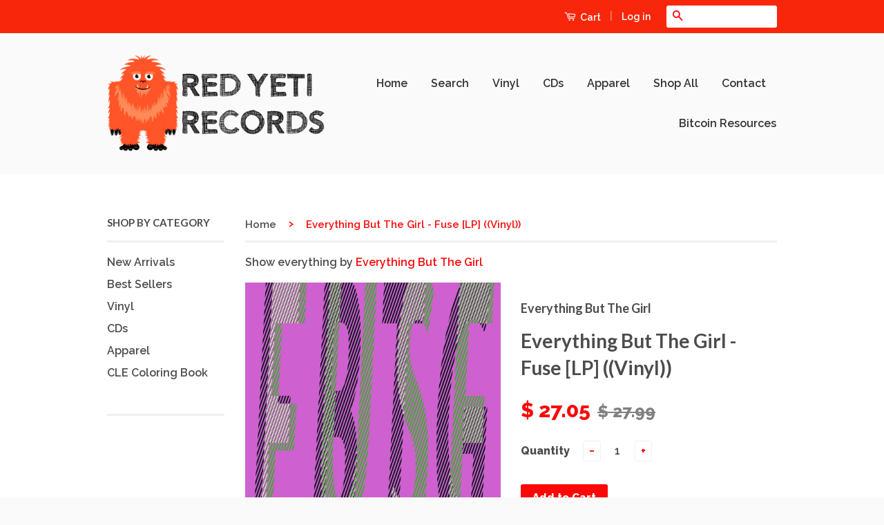

--- FILE ---
content_type: text/html; charset=utf-8
request_url: https://redyetirecords.com/products/everything-but-the-girl-fuse-lp-vinyl
body_size: 18825
content:
<!doctype html>
<!--[if lt IE 7]><html class="no-js lt-ie9 lt-ie8 lt-ie7" lang="en"> <![endif]-->
<!--[if IE 7]><html class="no-js lt-ie9 lt-ie8" lang="en"> <![endif]-->
<!--[if IE 8]><html class="no-js lt-ie9" lang="en"> <![endif]-->
<!--[if IE 9 ]><html class="ie9 no-js"> <![endif]-->
<!--[if (gt IE 9)|!(IE)]><!--> <html class="no-js"> <!--<![endif]-->
<head>
  
<meta name="google-site-verification" content="KjLiOHeD0HDJKhZ0Iys7lACPVjbUEDMCNF46uz2RxDM" />

  
<!-- Global site tag (gtag.js) - Google Ads: 950632275 -->
<script async src="https://www.googletagmanager.com/gtag/js?id=AW-950632275"></script>
<script>
  window.dataLayer = window.dataLayer || [];
  function gtag(){dataLayer.push(arguments);}
  gtag('js', new Date());

  gtag('config', 'AW-950632275');
</script>
  
  <!-- Global site tag (gtag.js) - Google Analytics -->
<script async src="https://www.googletagmanager.com/gtag/js?id=G-4DDVTZPPP7"></script>
<script>
  window.dataLayer = window.dataLayer || [];
  function gtag(){dataLayer.push(arguments);}
  gtag('js', new Date());

  gtag('config', 'G-4DDVTZPPP7');
</script>
  
  <script>(function(w,d,t,r,u){var f,n,i;w[u]=w[u]||[],f=function(){var o={ti:"56027197"};o.q=w[u],w[u]=new UET(o),w[u].push("pageLoad")},n=d.createElement(t),n.src=r,n.async=1,n.onload=n.onreadystatechange=function(){var s=this.readyState;s&&s!=="loaded"&&s!=="complete"||(f(),n.onload=n.onreadystatechange=null)},i=d.getElementsByTagName(t)[0],i.parentNode.insertBefore(n,i)})(window,document,"script","//bat.bing.com/bat.js","uetq");</script>
<meta name="google-site-verification" content="a9j2Rggve9xjmxxVPKir2JiLy77QE9hx3MDZHSSyV44" />
  <meta name="google-site-verification" content="Sv3Vt1sdU5z8Z1osqobRaKSo6IE632kUO6fvdXV_OtI" />

  <!-- Basic page needs ================================================== -->
  <meta charset="utf-8">
  <meta http-equiv="X-UA-Compatible" content="IE=edge,chrome=1">
    <meta name="msvalidate.01" content="5864CA3AA9A108D6D49240229D31CDDD" />

  
  <link rel="shortcut icon" href="//redyetirecords.com/cdn/shop/t/4/assets/favicon.png?v=61179890016247842931652193096" type="image/png" />
  

  <!-- Title and description ================================================== -->
  <title>
  Everything But The Girl - Fuse [LP] ((Vinyl)) &ndash; Red Yeti Records
  </title>

  
  <meta name="description" content="Fuse [LP] is a Records &amp;amp; LPs from Everything But The GirlGenre: Pop">
  

  <!-- Product meta ================================================== -->
  

  <meta property="og:type" content="product">
  <meta property="og:title" content="Everything But The Girl - Fuse [LP] ((Vinyl))">
  
  <meta property="og:image" content="http://redyetirecords.com/cdn/shop/files/everything-but-the-girl-fuse-lp_QYLpn_grande.jpg?v=1742461664">
  <meta property="og:image:secure_url" content="https://redyetirecords.com/cdn/shop/files/everything-but-the-girl-fuse-lp_QYLpn_grande.jpg?v=1742461664">
  
  <meta property="og:price:amount" content="27.05">
  <meta property="og:price:currency" content="USD">


  <meta property="og:description" content="Fuse [LP] is a Records &amp;amp; LPs from Everything But The GirlGenre: Pop">

  <meta property="og:url" content="https://redyetirecords.com/products/everything-but-the-girl-fuse-lp-vinyl">
  <meta property="og:site_name" content="Red Yeti Records">

  



  <meta name="twitter:site" content="@redyetirecords">


  <meta name="twitter:card" content="product">
  <meta name="twitter:title" content="Everything But The Girl - Fuse [LP] ((Vinyl))">
  <meta name="twitter:description" content="Fuse [LP] is a Records &amp;amp; LPs from Everything But The GirlGenre: Pop">
  <meta name="twitter:image" content="https://redyetirecords.com/cdn/shop/files/everything-but-the-girl-fuse-lp_QYLpn_medium.jpg?v=1742461664">
  <meta name="twitter:image:width" content="240">
  <meta name="twitter:image:height" content="240">
  <meta name="twitter:label1" content="Price">
  <meta name="twitter:data1" content="$ 27.05 USD">
  
  <meta name="twitter:label2" content="Brand">
  <meta name="twitter:data2" content="Everything But The Girl">
  



  <!-- Helpers ================================================== -->
  <link rel="canonical" href="https://redyetirecords.com/products/everything-but-the-girl-fuse-lp-vinyl">
  <meta name="viewport" content="width=device-width,initial-scale=1">
  <meta name="theme-color" content="#fb0909">

  
  <!-- Ajaxify Cart Plugin ================================================== -->
  <link href="//redyetirecords.com/cdn/shop/t/4/assets/ajaxify.scss.css?v=77820539487846778471652193125" rel="stylesheet" type="text/css" media="all" />
  

  <!-- CSS ================================================== -->
  <link href="//redyetirecords.com/cdn/shop/t/4/assets/timber.scss.css?v=126500590555858077751702056476" rel="stylesheet" type="text/css" media="all" />
  <link href="//redyetirecords.com/cdn/shop/t/4/assets/theme.scss.css?v=97811712895742151571652193125" rel="stylesheet" type="text/css" media="all" />

  
  
  
  <link href="//fonts.googleapis.com/css?family=Raleway:600,800" rel="stylesheet" type="text/css" media="all" />


  
    
    
    <link href="//fonts.googleapis.com/css?family=Lato:700" rel="stylesheet" type="text/css" media="all" />
  



  <!-- Header hook for plugins ================================================== -->
  <script>window.performance && window.performance.mark && window.performance.mark('shopify.content_for_header.start');</script><meta name="google-site-verification" content="Sv3Vt1sdU5z8Z1osqobRaKSo6IE632kUO6fvdXV_OtI">
<meta id="shopify-digital-wallet" name="shopify-digital-wallet" content="/8258349/digital_wallets/dialog">
<meta name="shopify-checkout-api-token" content="9b20dded47429860614c69e76be9f230">
<meta id="in-context-paypal-metadata" data-shop-id="8258349" data-venmo-supported="false" data-environment="production" data-locale="en_US" data-paypal-v4="true" data-currency="USD">
<link rel="alternate" type="application/json+oembed" href="https://redyetirecords.com/products/everything-but-the-girl-fuse-lp-vinyl.oembed">
<script async="async" src="/checkouts/internal/preloads.js?locale=en-US"></script>
<link rel="preconnect" href="https://shop.app" crossorigin="anonymous">
<script async="async" src="https://shop.app/checkouts/internal/preloads.js?locale=en-US&shop_id=8258349" crossorigin="anonymous"></script>
<script id="apple-pay-shop-capabilities" type="application/json">{"shopId":8258349,"countryCode":"US","currencyCode":"USD","merchantCapabilities":["supports3DS"],"merchantId":"gid:\/\/shopify\/Shop\/8258349","merchantName":"Red Yeti Records","requiredBillingContactFields":["postalAddress","email"],"requiredShippingContactFields":["postalAddress","email"],"shippingType":"shipping","supportedNetworks":["visa","masterCard","amex","discover","elo","jcb"],"total":{"type":"pending","label":"Red Yeti Records","amount":"1.00"},"shopifyPaymentsEnabled":true,"supportsSubscriptions":true}</script>
<script id="shopify-features" type="application/json">{"accessToken":"9b20dded47429860614c69e76be9f230","betas":["rich-media-storefront-analytics"],"domain":"redyetirecords.com","predictiveSearch":true,"shopId":8258349,"locale":"en"}</script>
<script>var Shopify = Shopify || {};
Shopify.shop = "red-yeti-records.myshopify.com";
Shopify.locale = "en";
Shopify.currency = {"active":"USD","rate":"1.0"};
Shopify.country = "US";
Shopify.theme = {"name":"Classic with Installments message","id":125644898444,"schema_name":null,"schema_version":null,"theme_store_id":721,"role":"main"};
Shopify.theme.handle = "null";
Shopify.theme.style = {"id":null,"handle":null};
Shopify.cdnHost = "redyetirecords.com/cdn";
Shopify.routes = Shopify.routes || {};
Shopify.routes.root = "/";</script>
<script type="module">!function(o){(o.Shopify=o.Shopify||{}).modules=!0}(window);</script>
<script>!function(o){function n(){var o=[];function n(){o.push(Array.prototype.slice.apply(arguments))}return n.q=o,n}var t=o.Shopify=o.Shopify||{};t.loadFeatures=n(),t.autoloadFeatures=n()}(window);</script>
<script>
  window.ShopifyPay = window.ShopifyPay || {};
  window.ShopifyPay.apiHost = "shop.app\/pay";
  window.ShopifyPay.redirectState = null;
</script>
<script id="shop-js-analytics" type="application/json">{"pageType":"product"}</script>
<script defer="defer" async type="module" src="//redyetirecords.com/cdn/shopifycloud/shop-js/modules/v2/client.init-shop-cart-sync_BT-GjEfc.en.esm.js"></script>
<script defer="defer" async type="module" src="//redyetirecords.com/cdn/shopifycloud/shop-js/modules/v2/chunk.common_D58fp_Oc.esm.js"></script>
<script defer="defer" async type="module" src="//redyetirecords.com/cdn/shopifycloud/shop-js/modules/v2/chunk.modal_xMitdFEc.esm.js"></script>
<script type="module">
  await import("//redyetirecords.com/cdn/shopifycloud/shop-js/modules/v2/client.init-shop-cart-sync_BT-GjEfc.en.esm.js");
await import("//redyetirecords.com/cdn/shopifycloud/shop-js/modules/v2/chunk.common_D58fp_Oc.esm.js");
await import("//redyetirecords.com/cdn/shopifycloud/shop-js/modules/v2/chunk.modal_xMitdFEc.esm.js");

  window.Shopify.SignInWithShop?.initShopCartSync?.({"fedCMEnabled":true,"windoidEnabled":true});

</script>
<script defer="defer" async type="module" src="//redyetirecords.com/cdn/shopifycloud/shop-js/modules/v2/client.payment-terms_Ci9AEqFq.en.esm.js"></script>
<script defer="defer" async type="module" src="//redyetirecords.com/cdn/shopifycloud/shop-js/modules/v2/chunk.common_D58fp_Oc.esm.js"></script>
<script defer="defer" async type="module" src="//redyetirecords.com/cdn/shopifycloud/shop-js/modules/v2/chunk.modal_xMitdFEc.esm.js"></script>
<script type="module">
  await import("//redyetirecords.com/cdn/shopifycloud/shop-js/modules/v2/client.payment-terms_Ci9AEqFq.en.esm.js");
await import("//redyetirecords.com/cdn/shopifycloud/shop-js/modules/v2/chunk.common_D58fp_Oc.esm.js");
await import("//redyetirecords.com/cdn/shopifycloud/shop-js/modules/v2/chunk.modal_xMitdFEc.esm.js");

  
</script>
<script>
  window.Shopify = window.Shopify || {};
  if (!window.Shopify.featureAssets) window.Shopify.featureAssets = {};
  window.Shopify.featureAssets['shop-js'] = {"shop-cart-sync":["modules/v2/client.shop-cart-sync_DZOKe7Ll.en.esm.js","modules/v2/chunk.common_D58fp_Oc.esm.js","modules/v2/chunk.modal_xMitdFEc.esm.js"],"init-fed-cm":["modules/v2/client.init-fed-cm_B6oLuCjv.en.esm.js","modules/v2/chunk.common_D58fp_Oc.esm.js","modules/v2/chunk.modal_xMitdFEc.esm.js"],"shop-cash-offers":["modules/v2/client.shop-cash-offers_D2sdYoxE.en.esm.js","modules/v2/chunk.common_D58fp_Oc.esm.js","modules/v2/chunk.modal_xMitdFEc.esm.js"],"shop-login-button":["modules/v2/client.shop-login-button_QeVjl5Y3.en.esm.js","modules/v2/chunk.common_D58fp_Oc.esm.js","modules/v2/chunk.modal_xMitdFEc.esm.js"],"pay-button":["modules/v2/client.pay-button_DXTOsIq6.en.esm.js","modules/v2/chunk.common_D58fp_Oc.esm.js","modules/v2/chunk.modal_xMitdFEc.esm.js"],"shop-button":["modules/v2/client.shop-button_DQZHx9pm.en.esm.js","modules/v2/chunk.common_D58fp_Oc.esm.js","modules/v2/chunk.modal_xMitdFEc.esm.js"],"avatar":["modules/v2/client.avatar_BTnouDA3.en.esm.js"],"init-windoid":["modules/v2/client.init-windoid_CR1B-cfM.en.esm.js","modules/v2/chunk.common_D58fp_Oc.esm.js","modules/v2/chunk.modal_xMitdFEc.esm.js"],"init-shop-for-new-customer-accounts":["modules/v2/client.init-shop-for-new-customer-accounts_C_vY_xzh.en.esm.js","modules/v2/client.shop-login-button_QeVjl5Y3.en.esm.js","modules/v2/chunk.common_D58fp_Oc.esm.js","modules/v2/chunk.modal_xMitdFEc.esm.js"],"init-shop-email-lookup-coordinator":["modules/v2/client.init-shop-email-lookup-coordinator_BI7n9ZSv.en.esm.js","modules/v2/chunk.common_D58fp_Oc.esm.js","modules/v2/chunk.modal_xMitdFEc.esm.js"],"init-shop-cart-sync":["modules/v2/client.init-shop-cart-sync_BT-GjEfc.en.esm.js","modules/v2/chunk.common_D58fp_Oc.esm.js","modules/v2/chunk.modal_xMitdFEc.esm.js"],"shop-toast-manager":["modules/v2/client.shop-toast-manager_DiYdP3xc.en.esm.js","modules/v2/chunk.common_D58fp_Oc.esm.js","modules/v2/chunk.modal_xMitdFEc.esm.js"],"init-customer-accounts":["modules/v2/client.init-customer-accounts_D9ZNqS-Q.en.esm.js","modules/v2/client.shop-login-button_QeVjl5Y3.en.esm.js","modules/v2/chunk.common_D58fp_Oc.esm.js","modules/v2/chunk.modal_xMitdFEc.esm.js"],"init-customer-accounts-sign-up":["modules/v2/client.init-customer-accounts-sign-up_iGw4briv.en.esm.js","modules/v2/client.shop-login-button_QeVjl5Y3.en.esm.js","modules/v2/chunk.common_D58fp_Oc.esm.js","modules/v2/chunk.modal_xMitdFEc.esm.js"],"shop-follow-button":["modules/v2/client.shop-follow-button_CqMgW2wH.en.esm.js","modules/v2/chunk.common_D58fp_Oc.esm.js","modules/v2/chunk.modal_xMitdFEc.esm.js"],"checkout-modal":["modules/v2/client.checkout-modal_xHeaAweL.en.esm.js","modules/v2/chunk.common_D58fp_Oc.esm.js","modules/v2/chunk.modal_xMitdFEc.esm.js"],"shop-login":["modules/v2/client.shop-login_D91U-Q7h.en.esm.js","modules/v2/chunk.common_D58fp_Oc.esm.js","modules/v2/chunk.modal_xMitdFEc.esm.js"],"lead-capture":["modules/v2/client.lead-capture_BJmE1dJe.en.esm.js","modules/v2/chunk.common_D58fp_Oc.esm.js","modules/v2/chunk.modal_xMitdFEc.esm.js"],"payment-terms":["modules/v2/client.payment-terms_Ci9AEqFq.en.esm.js","modules/v2/chunk.common_D58fp_Oc.esm.js","modules/v2/chunk.modal_xMitdFEc.esm.js"]};
</script>
<script>(function() {
  var isLoaded = false;
  function asyncLoad() {
    if (isLoaded) return;
    isLoaded = true;
    var urls = ["https:\/\/load.csell.co\/assets\/js\/cross-sell.js?shop=red-yeti-records.myshopify.com","https:\/\/load.csell.co\/assets\/v2\/js\/core\/xsell.js?shop=red-yeti-records.myshopify.com","\/\/backinstock.useamp.com\/widget\/3097_1767153202.js?category=bis\u0026v=6\u0026shop=red-yeti-records.myshopify.com"];
    for (var i = 0; i < urls.length; i++) {
      var s = document.createElement('script');
      s.type = 'text/javascript';
      s.async = true;
      s.src = urls[i];
      var x = document.getElementsByTagName('script')[0];
      x.parentNode.insertBefore(s, x);
    }
  };
  if(window.attachEvent) {
    window.attachEvent('onload', asyncLoad);
  } else {
    window.addEventListener('load', asyncLoad, false);
  }
})();</script>
<script id="__st">var __st={"a":8258349,"offset":-28800,"reqid":"a9c419fe-d2e7-4e6c-a254-fcfeefb6cac9-1769088743","pageurl":"redyetirecords.com\/products\/everything-but-the-girl-fuse-lp-vinyl","u":"6bbd74c67c6f","p":"product","rtyp":"product","rid":7222072148108};</script>
<script>window.ShopifyPaypalV4VisibilityTracking = true;</script>
<script id="captcha-bootstrap">!function(){'use strict';const t='contact',e='account',n='new_comment',o=[[t,t],['blogs',n],['comments',n],[t,'customer']],c=[[e,'customer_login'],[e,'guest_login'],[e,'recover_customer_password'],[e,'create_customer']],r=t=>t.map((([t,e])=>`form[action*='/${t}']:not([data-nocaptcha='true']) input[name='form_type'][value='${e}']`)).join(','),a=t=>()=>t?[...document.querySelectorAll(t)].map((t=>t.form)):[];function s(){const t=[...o],e=r(t);return a(e)}const i='password',u='form_key',d=['recaptcha-v3-token','g-recaptcha-response','h-captcha-response',i],f=()=>{try{return window.sessionStorage}catch{return}},m='__shopify_v',_=t=>t.elements[u];function p(t,e,n=!1){try{const o=window.sessionStorage,c=JSON.parse(o.getItem(e)),{data:r}=function(t){const{data:e,action:n}=t;return t[m]||n?{data:e,action:n}:{data:t,action:n}}(c);for(const[e,n]of Object.entries(r))t.elements[e]&&(t.elements[e].value=n);n&&o.removeItem(e)}catch(o){console.error('form repopulation failed',{error:o})}}const l='form_type',E='cptcha';function T(t){t.dataset[E]=!0}const w=window,h=w.document,L='Shopify',v='ce_forms',y='captcha';let A=!1;((t,e)=>{const n=(g='f06e6c50-85a8-45c8-87d0-21a2b65856fe',I='https://cdn.shopify.com/shopifycloud/storefront-forms-hcaptcha/ce_storefront_forms_captcha_hcaptcha.v1.5.2.iife.js',D={infoText:'Protected by hCaptcha',privacyText:'Privacy',termsText:'Terms'},(t,e,n)=>{const o=w[L][v],c=o.bindForm;if(c)return c(t,g,e,D).then(n);var r;o.q.push([[t,g,e,D],n]),r=I,A||(h.body.append(Object.assign(h.createElement('script'),{id:'captcha-provider',async:!0,src:r})),A=!0)});var g,I,D;w[L]=w[L]||{},w[L][v]=w[L][v]||{},w[L][v].q=[],w[L][y]=w[L][y]||{},w[L][y].protect=function(t,e){n(t,void 0,e),T(t)},Object.freeze(w[L][y]),function(t,e,n,w,h,L){const[v,y,A,g]=function(t,e,n){const i=e?o:[],u=t?c:[],d=[...i,...u],f=r(d),m=r(i),_=r(d.filter((([t,e])=>n.includes(e))));return[a(f),a(m),a(_),s()]}(w,h,L),I=t=>{const e=t.target;return e instanceof HTMLFormElement?e:e&&e.form},D=t=>v().includes(t);t.addEventListener('submit',(t=>{const e=I(t);if(!e)return;const n=D(e)&&!e.dataset.hcaptchaBound&&!e.dataset.recaptchaBound,o=_(e),c=g().includes(e)&&(!o||!o.value);(n||c)&&t.preventDefault(),c&&!n&&(function(t){try{if(!f())return;!function(t){const e=f();if(!e)return;const n=_(t);if(!n)return;const o=n.value;o&&e.removeItem(o)}(t);const e=Array.from(Array(32),(()=>Math.random().toString(36)[2])).join('');!function(t,e){_(t)||t.append(Object.assign(document.createElement('input'),{type:'hidden',name:u})),t.elements[u].value=e}(t,e),function(t,e){const n=f();if(!n)return;const o=[...t.querySelectorAll(`input[type='${i}']`)].map((({name:t})=>t)),c=[...d,...o],r={};for(const[a,s]of new FormData(t).entries())c.includes(a)||(r[a]=s);n.setItem(e,JSON.stringify({[m]:1,action:t.action,data:r}))}(t,e)}catch(e){console.error('failed to persist form',e)}}(e),e.submit())}));const S=(t,e)=>{t&&!t.dataset[E]&&(n(t,e.some((e=>e===t))),T(t))};for(const o of['focusin','change'])t.addEventListener(o,(t=>{const e=I(t);D(e)&&S(e,y())}));const B=e.get('form_key'),M=e.get(l),P=B&&M;t.addEventListener('DOMContentLoaded',(()=>{const t=y();if(P)for(const e of t)e.elements[l].value===M&&p(e,B);[...new Set([...A(),...v().filter((t=>'true'===t.dataset.shopifyCaptcha))])].forEach((e=>S(e,t)))}))}(h,new URLSearchParams(w.location.search),n,t,e,['guest_login'])})(!0,!0)}();</script>
<script integrity="sha256-4kQ18oKyAcykRKYeNunJcIwy7WH5gtpwJnB7kiuLZ1E=" data-source-attribution="shopify.loadfeatures" defer="defer" src="//redyetirecords.com/cdn/shopifycloud/storefront/assets/storefront/load_feature-a0a9edcb.js" crossorigin="anonymous"></script>
<script crossorigin="anonymous" defer="defer" src="//redyetirecords.com/cdn/shopifycloud/storefront/assets/shopify_pay/storefront-65b4c6d7.js?v=20250812"></script>
<script data-source-attribution="shopify.dynamic_checkout.dynamic.init">var Shopify=Shopify||{};Shopify.PaymentButton=Shopify.PaymentButton||{isStorefrontPortableWallets:!0,init:function(){window.Shopify.PaymentButton.init=function(){};var t=document.createElement("script");t.src="https://redyetirecords.com/cdn/shopifycloud/portable-wallets/latest/portable-wallets.en.js",t.type="module",document.head.appendChild(t)}};
</script>
<script data-source-attribution="shopify.dynamic_checkout.buyer_consent">
  function portableWalletsHideBuyerConsent(e){var t=document.getElementById("shopify-buyer-consent"),n=document.getElementById("shopify-subscription-policy-button");t&&n&&(t.classList.add("hidden"),t.setAttribute("aria-hidden","true"),n.removeEventListener("click",e))}function portableWalletsShowBuyerConsent(e){var t=document.getElementById("shopify-buyer-consent"),n=document.getElementById("shopify-subscription-policy-button");t&&n&&(t.classList.remove("hidden"),t.removeAttribute("aria-hidden"),n.addEventListener("click",e))}window.Shopify?.PaymentButton&&(window.Shopify.PaymentButton.hideBuyerConsent=portableWalletsHideBuyerConsent,window.Shopify.PaymentButton.showBuyerConsent=portableWalletsShowBuyerConsent);
</script>
<script data-source-attribution="shopify.dynamic_checkout.cart.bootstrap">document.addEventListener("DOMContentLoaded",(function(){function t(){return document.querySelector("shopify-accelerated-checkout-cart, shopify-accelerated-checkout")}if(t())Shopify.PaymentButton.init();else{new MutationObserver((function(e,n){t()&&(Shopify.PaymentButton.init(),n.disconnect())})).observe(document.body,{childList:!0,subtree:!0})}}));
</script>
<link id="shopify-accelerated-checkout-styles" rel="stylesheet" media="screen" href="https://redyetirecords.com/cdn/shopifycloud/portable-wallets/latest/accelerated-checkout-backwards-compat.css" crossorigin="anonymous">
<style id="shopify-accelerated-checkout-cart">
        #shopify-buyer-consent {
  margin-top: 1em;
  display: inline-block;
  width: 100%;
}

#shopify-buyer-consent.hidden {
  display: none;
}

#shopify-subscription-policy-button {
  background: none;
  border: none;
  padding: 0;
  text-decoration: underline;
  font-size: inherit;
  cursor: pointer;
}

#shopify-subscription-policy-button::before {
  box-shadow: none;
}

      </style>

<script>window.performance && window.performance.mark && window.performance.mark('shopify.content_for_header.end');</script>

  

<!--[if lt IE 9]>
<script src="//html5shiv.googlecode.com/svn/trunk/html5.js" type="text/javascript"></script>
<script src="//redyetirecords.com/cdn/shop/t/4/assets/respond.min.js?v=52248677837542619231652193106" type="text/javascript"></script>
<link href="//redyetirecords.com/cdn/shop/t/4/assets/respond-proxy.html" id="respond-proxy" rel="respond-proxy" />
<link href="//redyetirecords.com/search?q=a14afdd1a9503c6262c2cda031252e5c" id="respond-redirect" rel="respond-redirect" />
<script src="//redyetirecords.com/search?q=a14afdd1a9503c6262c2cda031252e5c" type="text/javascript"></script>
<![endif]-->



  <script src="//ajax.googleapis.com/ajax/libs/jquery/1.11.0/jquery.min.js" type="text/javascript"></script>
  <script src="//redyetirecords.com/cdn/shop/t/4/assets/modernizr.min.js?v=26620055551102246001652193105" type="text/javascript"></script>

  
  



		<!-- Snippet for Simple Preorder app -->
		<script>
    // Bootstrap for Simple Preorder app
    var SimplePreorderBootstrap = {
        "page": "product",
        "product": {
            "id": 7222072148108,
            "title": "Everything But The Girl - Fuse [LP] ((Vinyl))",
            "variants": [
                
                    {
                        "id": 41230335049868,
                        "inventory_quantity": '6',
                        "inventory_management": 'shopify',
                        "inventory_policy": 'deny'
                    },
                
            ]
        },
        "cart": {
            "items": [
                
            ]
        }
    };
</script>
<script src="https://preorder.kad.systems/scripts/red-yeti-records.myshopify.com.js"></script>

<meta name="p:domain_verify" content="0cd6021a94ac460a97fc483069be48d6"/>
<meta name="msvalidate.01" content="5864CA3AA9A108D6D49240229D31CDDD" />

<script>
    
    
    
    var gsf_conversion_data = {page_type : 'product', event : 'view_item', data : {product_data : [{variant_id : 41230335049868, product_id : 7222072148108, name : "Everything But The Girl - Fuse [LP] ((Vinyl))", price : "27.05", currency : "USD", sku : "UP7OQ7-XEX9-00", brand : "Everything But The Girl", variant : "Default Title", category : "Vinyl"}], total_price : "27.05"}};
    
</script>
<!-- BEGIN app block: shopify://apps/frequently-bought/blocks/app-embed-block/b1a8cbea-c844-4842-9529-7c62dbab1b1f --><script>
    window.codeblackbelt = window.codeblackbelt || {};
    window.codeblackbelt.shop = window.codeblackbelt.shop || 'red-yeti-records.myshopify.com';
    
        window.codeblackbelt.productId = 7222072148108;</script><script src="//cdn.codeblackbelt.com/widgets/frequently-bought-together/main.min.js?version=2026012205-0800" async></script>
 <!-- END app block --><script src="https://cdn.shopify.com/extensions/19689677-6488-4a31-adf3-fcf4359c5fd9/forms-2295/assets/shopify-forms-loader.js" type="text/javascript" defer="defer"></script>
<script src="https://cdn.shopify.com/extensions/1f805629-c1d3-44c5-afa0-f2ef641295ef/booster-page-speed-optimizer-1/assets/speed-embed.js" type="text/javascript" defer="defer"></script>
<link href="https://monorail-edge.shopifysvc.com" rel="dns-prefetch">
<script>(function(){if ("sendBeacon" in navigator && "performance" in window) {try {var session_token_from_headers = performance.getEntriesByType('navigation')[0].serverTiming.find(x => x.name == '_s').description;} catch {var session_token_from_headers = undefined;}var session_cookie_matches = document.cookie.match(/_shopify_s=([^;]*)/);var session_token_from_cookie = session_cookie_matches && session_cookie_matches.length === 2 ? session_cookie_matches[1] : "";var session_token = session_token_from_headers || session_token_from_cookie || "";function handle_abandonment_event(e) {var entries = performance.getEntries().filter(function(entry) {return /monorail-edge.shopifysvc.com/.test(entry.name);});if (!window.abandonment_tracked && entries.length === 0) {window.abandonment_tracked = true;var currentMs = Date.now();var navigation_start = performance.timing.navigationStart;var payload = {shop_id: 8258349,url: window.location.href,navigation_start,duration: currentMs - navigation_start,session_token,page_type: "product"};window.navigator.sendBeacon("https://monorail-edge.shopifysvc.com/v1/produce", JSON.stringify({schema_id: "online_store_buyer_site_abandonment/1.1",payload: payload,metadata: {event_created_at_ms: currentMs,event_sent_at_ms: currentMs}}));}}window.addEventListener('pagehide', handle_abandonment_event);}}());</script>
<script id="web-pixels-manager-setup">(function e(e,d,r,n,o){if(void 0===o&&(o={}),!Boolean(null===(a=null===(i=window.Shopify)||void 0===i?void 0:i.analytics)||void 0===a?void 0:a.replayQueue)){var i,a;window.Shopify=window.Shopify||{};var t=window.Shopify;t.analytics=t.analytics||{};var s=t.analytics;s.replayQueue=[],s.publish=function(e,d,r){return s.replayQueue.push([e,d,r]),!0};try{self.performance.mark("wpm:start")}catch(e){}var l=function(){var e={modern:/Edge?\/(1{2}[4-9]|1[2-9]\d|[2-9]\d{2}|\d{4,})\.\d+(\.\d+|)|Firefox\/(1{2}[4-9]|1[2-9]\d|[2-9]\d{2}|\d{4,})\.\d+(\.\d+|)|Chrom(ium|e)\/(9{2}|\d{3,})\.\d+(\.\d+|)|(Maci|X1{2}).+ Version\/(15\.\d+|(1[6-9]|[2-9]\d|\d{3,})\.\d+)([,.]\d+|)( \(\w+\)|)( Mobile\/\w+|) Safari\/|Chrome.+OPR\/(9{2}|\d{3,})\.\d+\.\d+|(CPU[ +]OS|iPhone[ +]OS|CPU[ +]iPhone|CPU IPhone OS|CPU iPad OS)[ +]+(15[._]\d+|(1[6-9]|[2-9]\d|\d{3,})[._]\d+)([._]\d+|)|Android:?[ /-](13[3-9]|1[4-9]\d|[2-9]\d{2}|\d{4,})(\.\d+|)(\.\d+|)|Android.+Firefox\/(13[5-9]|1[4-9]\d|[2-9]\d{2}|\d{4,})\.\d+(\.\d+|)|Android.+Chrom(ium|e)\/(13[3-9]|1[4-9]\d|[2-9]\d{2}|\d{4,})\.\d+(\.\d+|)|SamsungBrowser\/([2-9]\d|\d{3,})\.\d+/,legacy:/Edge?\/(1[6-9]|[2-9]\d|\d{3,})\.\d+(\.\d+|)|Firefox\/(5[4-9]|[6-9]\d|\d{3,})\.\d+(\.\d+|)|Chrom(ium|e)\/(5[1-9]|[6-9]\d|\d{3,})\.\d+(\.\d+|)([\d.]+$|.*Safari\/(?![\d.]+ Edge\/[\d.]+$))|(Maci|X1{2}).+ Version\/(10\.\d+|(1[1-9]|[2-9]\d|\d{3,})\.\d+)([,.]\d+|)( \(\w+\)|)( Mobile\/\w+|) Safari\/|Chrome.+OPR\/(3[89]|[4-9]\d|\d{3,})\.\d+\.\d+|(CPU[ +]OS|iPhone[ +]OS|CPU[ +]iPhone|CPU IPhone OS|CPU iPad OS)[ +]+(10[._]\d+|(1[1-9]|[2-9]\d|\d{3,})[._]\d+)([._]\d+|)|Android:?[ /-](13[3-9]|1[4-9]\d|[2-9]\d{2}|\d{4,})(\.\d+|)(\.\d+|)|Mobile Safari.+OPR\/([89]\d|\d{3,})\.\d+\.\d+|Android.+Firefox\/(13[5-9]|1[4-9]\d|[2-9]\d{2}|\d{4,})\.\d+(\.\d+|)|Android.+Chrom(ium|e)\/(13[3-9]|1[4-9]\d|[2-9]\d{2}|\d{4,})\.\d+(\.\d+|)|Android.+(UC? ?Browser|UCWEB|U3)[ /]?(15\.([5-9]|\d{2,})|(1[6-9]|[2-9]\d|\d{3,})\.\d+)\.\d+|SamsungBrowser\/(5\.\d+|([6-9]|\d{2,})\.\d+)|Android.+MQ{2}Browser\/(14(\.(9|\d{2,})|)|(1[5-9]|[2-9]\d|\d{3,})(\.\d+|))(\.\d+|)|K[Aa][Ii]OS\/(3\.\d+|([4-9]|\d{2,})\.\d+)(\.\d+|)/},d=e.modern,r=e.legacy,n=navigator.userAgent;return n.match(d)?"modern":n.match(r)?"legacy":"unknown"}(),u="modern"===l?"modern":"legacy",c=(null!=n?n:{modern:"",legacy:""})[u],f=function(e){return[e.baseUrl,"/wpm","/b",e.hashVersion,"modern"===e.buildTarget?"m":"l",".js"].join("")}({baseUrl:d,hashVersion:r,buildTarget:u}),m=function(e){var d=e.version,r=e.bundleTarget,n=e.surface,o=e.pageUrl,i=e.monorailEndpoint;return{emit:function(e){var a=e.status,t=e.errorMsg,s=(new Date).getTime(),l=JSON.stringify({metadata:{event_sent_at_ms:s},events:[{schema_id:"web_pixels_manager_load/3.1",payload:{version:d,bundle_target:r,page_url:o,status:a,surface:n,error_msg:t},metadata:{event_created_at_ms:s}}]});if(!i)return console&&console.warn&&console.warn("[Web Pixels Manager] No Monorail endpoint provided, skipping logging."),!1;try{return self.navigator.sendBeacon.bind(self.navigator)(i,l)}catch(e){}var u=new XMLHttpRequest;try{return u.open("POST",i,!0),u.setRequestHeader("Content-Type","text/plain"),u.send(l),!0}catch(e){return console&&console.warn&&console.warn("[Web Pixels Manager] Got an unhandled error while logging to Monorail."),!1}}}}({version:r,bundleTarget:l,surface:e.surface,pageUrl:self.location.href,monorailEndpoint:e.monorailEndpoint});try{o.browserTarget=l,function(e){var d=e.src,r=e.async,n=void 0===r||r,o=e.onload,i=e.onerror,a=e.sri,t=e.scriptDataAttributes,s=void 0===t?{}:t,l=document.createElement("script"),u=document.querySelector("head"),c=document.querySelector("body");if(l.async=n,l.src=d,a&&(l.integrity=a,l.crossOrigin="anonymous"),s)for(var f in s)if(Object.prototype.hasOwnProperty.call(s,f))try{l.dataset[f]=s[f]}catch(e){}if(o&&l.addEventListener("load",o),i&&l.addEventListener("error",i),u)u.appendChild(l);else{if(!c)throw new Error("Did not find a head or body element to append the script");c.appendChild(l)}}({src:f,async:!0,onload:function(){if(!function(){var e,d;return Boolean(null===(d=null===(e=window.Shopify)||void 0===e?void 0:e.analytics)||void 0===d?void 0:d.initialized)}()){var d=window.webPixelsManager.init(e)||void 0;if(d){var r=window.Shopify.analytics;r.replayQueue.forEach((function(e){var r=e[0],n=e[1],o=e[2];d.publishCustomEvent(r,n,o)})),r.replayQueue=[],r.publish=d.publishCustomEvent,r.visitor=d.visitor,r.initialized=!0}}},onerror:function(){return m.emit({status:"failed",errorMsg:"".concat(f," has failed to load")})},sri:function(e){var d=/^sha384-[A-Za-z0-9+/=]+$/;return"string"==typeof e&&d.test(e)}(c)?c:"",scriptDataAttributes:o}),m.emit({status:"loading"})}catch(e){m.emit({status:"failed",errorMsg:(null==e?void 0:e.message)||"Unknown error"})}}})({shopId: 8258349,storefrontBaseUrl: "https://redyetirecords.com",extensionsBaseUrl: "https://extensions.shopifycdn.com/cdn/shopifycloud/web-pixels-manager",monorailEndpoint: "https://monorail-edge.shopifysvc.com/unstable/produce_batch",surface: "storefront-renderer",enabledBetaFlags: ["2dca8a86"],webPixelsConfigList: [{"id":"452001932","configuration":"{\"config\":\"{\\\"pixel_id\\\":\\\"G-4DDVTZPPP7\\\",\\\"target_country\\\":\\\"US\\\",\\\"gtag_events\\\":[{\\\"type\\\":\\\"search\\\",\\\"action_label\\\":[\\\"G-4DDVTZPPP7\\\",\\\"AW-950632275\\\/nMUXCIvU1pABENP-pcUD\\\"]},{\\\"type\\\":\\\"begin_checkout\\\",\\\"action_label\\\":[\\\"G-4DDVTZPPP7\\\",\\\"AW-950632275\\\/xt8OCIjU1pABENP-pcUD\\\"]},{\\\"type\\\":\\\"view_item\\\",\\\"action_label\\\":[\\\"G-4DDVTZPPP7\\\",\\\"AW-950632275\\\/-UxkCILU1pABENP-pcUD\\\",\\\"MC-TSSST1QXVL\\\"]},{\\\"type\\\":\\\"purchase\\\",\\\"action_label\\\":[\\\"G-4DDVTZPPP7\\\",\\\"AW-950632275\\\/TVdOCP_T1pABENP-pcUD\\\",\\\"MC-TSSST1QXVL\\\"]},{\\\"type\\\":\\\"page_view\\\",\\\"action_label\\\":[\\\"G-4DDVTZPPP7\\\",\\\"AW-950632275\\\/HftDCPzT1pABENP-pcUD\\\",\\\"MC-TSSST1QXVL\\\"]},{\\\"type\\\":\\\"add_payment_info\\\",\\\"action_label\\\":[\\\"G-4DDVTZPPP7\\\",\\\"AW-950632275\\\/UBc-CODV1pABENP-pcUD\\\"]},{\\\"type\\\":\\\"add_to_cart\\\",\\\"action_label\\\":[\\\"G-4DDVTZPPP7\\\",\\\"AW-950632275\\\/uGp2CIXU1pABENP-pcUD\\\"]}],\\\"enable_monitoring_mode\\\":false}\"}","eventPayloadVersion":"v1","runtimeContext":"OPEN","scriptVersion":"b2a88bafab3e21179ed38636efcd8a93","type":"APP","apiClientId":1780363,"privacyPurposes":[],"dataSharingAdjustments":{"protectedCustomerApprovalScopes":["read_customer_address","read_customer_email","read_customer_name","read_customer_personal_data","read_customer_phone"]}},{"id":"63013004","eventPayloadVersion":"v1","runtimeContext":"LAX","scriptVersion":"1","type":"CUSTOM","privacyPurposes":["MARKETING"],"name":"Meta pixel (migrated)"},{"id":"shopify-app-pixel","configuration":"{}","eventPayloadVersion":"v1","runtimeContext":"STRICT","scriptVersion":"0450","apiClientId":"shopify-pixel","type":"APP","privacyPurposes":["ANALYTICS","MARKETING"]},{"id":"shopify-custom-pixel","eventPayloadVersion":"v1","runtimeContext":"LAX","scriptVersion":"0450","apiClientId":"shopify-pixel","type":"CUSTOM","privacyPurposes":["ANALYTICS","MARKETING"]}],isMerchantRequest: false,initData: {"shop":{"name":"Red Yeti Records","paymentSettings":{"currencyCode":"USD"},"myshopifyDomain":"red-yeti-records.myshopify.com","countryCode":"US","storefrontUrl":"https:\/\/redyetirecords.com"},"customer":null,"cart":null,"checkout":null,"productVariants":[{"price":{"amount":27.05,"currencyCode":"USD"},"product":{"title":"Everything But The Girl - Fuse [LP] ((Vinyl))","vendor":"Everything But The Girl","id":"7222072148108","untranslatedTitle":"Everything But The Girl - Fuse [LP] ((Vinyl))","url":"\/products\/everything-but-the-girl-fuse-lp-vinyl","type":"Vinyl"},"id":"41230335049868","image":{"src":"\/\/redyetirecords.com\/cdn\/shop\/files\/everything-but-the-girl-fuse-lp_QYLpn.jpg?v=1742461664"},"sku":"UP7OQ7-XEX9-00","title":"Default Title","untranslatedTitle":"Default Title"}],"purchasingCompany":null},},"https://redyetirecords.com/cdn","fcfee988w5aeb613cpc8e4bc33m6693e112",{"modern":"","legacy":""},{"shopId":"8258349","storefrontBaseUrl":"https:\/\/redyetirecords.com","extensionBaseUrl":"https:\/\/extensions.shopifycdn.com\/cdn\/shopifycloud\/web-pixels-manager","surface":"storefront-renderer","enabledBetaFlags":"[\"2dca8a86\"]","isMerchantRequest":"false","hashVersion":"fcfee988w5aeb613cpc8e4bc33m6693e112","publish":"custom","events":"[[\"page_viewed\",{}],[\"product_viewed\",{\"productVariant\":{\"price\":{\"amount\":27.05,\"currencyCode\":\"USD\"},\"product\":{\"title\":\"Everything But The Girl - Fuse [LP] ((Vinyl))\",\"vendor\":\"Everything But The Girl\",\"id\":\"7222072148108\",\"untranslatedTitle\":\"Everything But The Girl - Fuse [LP] ((Vinyl))\",\"url\":\"\/products\/everything-but-the-girl-fuse-lp-vinyl\",\"type\":\"Vinyl\"},\"id\":\"41230335049868\",\"image\":{\"src\":\"\/\/redyetirecords.com\/cdn\/shop\/files\/everything-but-the-girl-fuse-lp_QYLpn.jpg?v=1742461664\"},\"sku\":\"UP7OQ7-XEX9-00\",\"title\":\"Default Title\",\"untranslatedTitle\":\"Default Title\"}}]]"});</script><script>
  window.ShopifyAnalytics = window.ShopifyAnalytics || {};
  window.ShopifyAnalytics.meta = window.ShopifyAnalytics.meta || {};
  window.ShopifyAnalytics.meta.currency = 'USD';
  var meta = {"product":{"id":7222072148108,"gid":"gid:\/\/shopify\/Product\/7222072148108","vendor":"Everything But The Girl","type":"Vinyl","handle":"everything-but-the-girl-fuse-lp-vinyl","variants":[{"id":41230335049868,"price":2705,"name":"Everything But The Girl - Fuse [LP] ((Vinyl))","public_title":null,"sku":"UP7OQ7-XEX9-00"}],"remote":false},"page":{"pageType":"product","resourceType":"product","resourceId":7222072148108,"requestId":"a9c419fe-d2e7-4e6c-a254-fcfeefb6cac9-1769088743"}};
  for (var attr in meta) {
    window.ShopifyAnalytics.meta[attr] = meta[attr];
  }
</script>
<script class="analytics">
  (function () {
    var customDocumentWrite = function(content) {
      var jquery = null;

      if (window.jQuery) {
        jquery = window.jQuery;
      } else if (window.Checkout && window.Checkout.$) {
        jquery = window.Checkout.$;
      }

      if (jquery) {
        jquery('body').append(content);
      }
    };

    var hasLoggedConversion = function(token) {
      if (token) {
        return document.cookie.indexOf('loggedConversion=' + token) !== -1;
      }
      return false;
    }

    var setCookieIfConversion = function(token) {
      if (token) {
        var twoMonthsFromNow = new Date(Date.now());
        twoMonthsFromNow.setMonth(twoMonthsFromNow.getMonth() + 2);

        document.cookie = 'loggedConversion=' + token + '; expires=' + twoMonthsFromNow;
      }
    }

    var trekkie = window.ShopifyAnalytics.lib = window.trekkie = window.trekkie || [];
    if (trekkie.integrations) {
      return;
    }
    trekkie.methods = [
      'identify',
      'page',
      'ready',
      'track',
      'trackForm',
      'trackLink'
    ];
    trekkie.factory = function(method) {
      return function() {
        var args = Array.prototype.slice.call(arguments);
        args.unshift(method);
        trekkie.push(args);
        return trekkie;
      };
    };
    for (var i = 0; i < trekkie.methods.length; i++) {
      var key = trekkie.methods[i];
      trekkie[key] = trekkie.factory(key);
    }
    trekkie.load = function(config) {
      trekkie.config = config || {};
      trekkie.config.initialDocumentCookie = document.cookie;
      var first = document.getElementsByTagName('script')[0];
      var script = document.createElement('script');
      script.type = 'text/javascript';
      script.onerror = function(e) {
        var scriptFallback = document.createElement('script');
        scriptFallback.type = 'text/javascript';
        scriptFallback.onerror = function(error) {
                var Monorail = {
      produce: function produce(monorailDomain, schemaId, payload) {
        var currentMs = new Date().getTime();
        var event = {
          schema_id: schemaId,
          payload: payload,
          metadata: {
            event_created_at_ms: currentMs,
            event_sent_at_ms: currentMs
          }
        };
        return Monorail.sendRequest("https://" + monorailDomain + "/v1/produce", JSON.stringify(event));
      },
      sendRequest: function sendRequest(endpointUrl, payload) {
        // Try the sendBeacon API
        if (window && window.navigator && typeof window.navigator.sendBeacon === 'function' && typeof window.Blob === 'function' && !Monorail.isIos12()) {
          var blobData = new window.Blob([payload], {
            type: 'text/plain'
          });

          if (window.navigator.sendBeacon(endpointUrl, blobData)) {
            return true;
          } // sendBeacon was not successful

        } // XHR beacon

        var xhr = new XMLHttpRequest();

        try {
          xhr.open('POST', endpointUrl);
          xhr.setRequestHeader('Content-Type', 'text/plain');
          xhr.send(payload);
        } catch (e) {
          console.log(e);
        }

        return false;
      },
      isIos12: function isIos12() {
        return window.navigator.userAgent.lastIndexOf('iPhone; CPU iPhone OS 12_') !== -1 || window.navigator.userAgent.lastIndexOf('iPad; CPU OS 12_') !== -1;
      }
    };
    Monorail.produce('monorail-edge.shopifysvc.com',
      'trekkie_storefront_load_errors/1.1',
      {shop_id: 8258349,
      theme_id: 125644898444,
      app_name: "storefront",
      context_url: window.location.href,
      source_url: "//redyetirecords.com/cdn/s/trekkie.storefront.1bbfab421998800ff09850b62e84b8915387986d.min.js"});

        };
        scriptFallback.async = true;
        scriptFallback.src = '//redyetirecords.com/cdn/s/trekkie.storefront.1bbfab421998800ff09850b62e84b8915387986d.min.js';
        first.parentNode.insertBefore(scriptFallback, first);
      };
      script.async = true;
      script.src = '//redyetirecords.com/cdn/s/trekkie.storefront.1bbfab421998800ff09850b62e84b8915387986d.min.js';
      first.parentNode.insertBefore(script, first);
    };
    trekkie.load(
      {"Trekkie":{"appName":"storefront","development":false,"defaultAttributes":{"shopId":8258349,"isMerchantRequest":null,"themeId":125644898444,"themeCityHash":"8660685662022481276","contentLanguage":"en","currency":"USD","eventMetadataId":"29c51444-1e95-46d2-a0f6-c44468c99baf"},"isServerSideCookieWritingEnabled":true,"monorailRegion":"shop_domain","enabledBetaFlags":["65f19447"]},"Session Attribution":{},"S2S":{"facebookCapiEnabled":false,"source":"trekkie-storefront-renderer","apiClientId":580111}}
    );

    var loaded = false;
    trekkie.ready(function() {
      if (loaded) return;
      loaded = true;

      window.ShopifyAnalytics.lib = window.trekkie;

      var originalDocumentWrite = document.write;
      document.write = customDocumentWrite;
      try { window.ShopifyAnalytics.merchantGoogleAnalytics.call(this); } catch(error) {};
      document.write = originalDocumentWrite;

      window.ShopifyAnalytics.lib.page(null,{"pageType":"product","resourceType":"product","resourceId":7222072148108,"requestId":"a9c419fe-d2e7-4e6c-a254-fcfeefb6cac9-1769088743","shopifyEmitted":true});

      var match = window.location.pathname.match(/checkouts\/(.+)\/(thank_you|post_purchase)/)
      var token = match? match[1]: undefined;
      if (!hasLoggedConversion(token)) {
        setCookieIfConversion(token);
        window.ShopifyAnalytics.lib.track("Viewed Product",{"currency":"USD","variantId":41230335049868,"productId":7222072148108,"productGid":"gid:\/\/shopify\/Product\/7222072148108","name":"Everything But The Girl - Fuse [LP] ((Vinyl))","price":"27.05","sku":"UP7OQ7-XEX9-00","brand":"Everything But The Girl","variant":null,"category":"Vinyl","nonInteraction":true,"remote":false},undefined,undefined,{"shopifyEmitted":true});
      window.ShopifyAnalytics.lib.track("monorail:\/\/trekkie_storefront_viewed_product\/1.1",{"currency":"USD","variantId":41230335049868,"productId":7222072148108,"productGid":"gid:\/\/shopify\/Product\/7222072148108","name":"Everything But The Girl - Fuse [LP] ((Vinyl))","price":"27.05","sku":"UP7OQ7-XEX9-00","brand":"Everything But The Girl","variant":null,"category":"Vinyl","nonInteraction":true,"remote":false,"referer":"https:\/\/redyetirecords.com\/products\/everything-but-the-girl-fuse-lp-vinyl"});
      }
    });


        var eventsListenerScript = document.createElement('script');
        eventsListenerScript.async = true;
        eventsListenerScript.src = "//redyetirecords.com/cdn/shopifycloud/storefront/assets/shop_events_listener-3da45d37.js";
        document.getElementsByTagName('head')[0].appendChild(eventsListenerScript);

})();</script>
  <script>
  if (!window.ga || (window.ga && typeof window.ga !== 'function')) {
    window.ga = function ga() {
      (window.ga.q = window.ga.q || []).push(arguments);
      if (window.Shopify && window.Shopify.analytics && typeof window.Shopify.analytics.publish === 'function') {
        window.Shopify.analytics.publish("ga_stub_called", {}, {sendTo: "google_osp_migration"});
      }
      console.error("Shopify's Google Analytics stub called with:", Array.from(arguments), "\nSee https://help.shopify.com/manual/promoting-marketing/pixels/pixel-migration#google for more information.");
    };
    if (window.Shopify && window.Shopify.analytics && typeof window.Shopify.analytics.publish === 'function') {
      window.Shopify.analytics.publish("ga_stub_initialized", {}, {sendTo: "google_osp_migration"});
    }
  }
</script>
<script
  defer
  src="https://redyetirecords.com/cdn/shopifycloud/perf-kit/shopify-perf-kit-3.0.4.min.js"
  data-application="storefront-renderer"
  data-shop-id="8258349"
  data-render-region="gcp-us-central1"
  data-page-type="product"
  data-theme-instance-id="125644898444"
  data-theme-name=""
  data-theme-version=""
  data-monorail-region="shop_domain"
  data-resource-timing-sampling-rate="10"
  data-shs="true"
  data-shs-beacon="true"
  data-shs-export-with-fetch="true"
  data-shs-logs-sample-rate="1"
  data-shs-beacon-endpoint="https://redyetirecords.com/api/collect"
></script>
</head>


<body id="everything-but-the-girl-fuse-lp-vinyl" class="template-product" >

  <div class="header-bar">
  <div class="wrapper medium-down--hide">
    <div class="large--display-table">
      <div class="header-bar__left large--display-table-cell">
        
      </div>

      <div class="header-bar__right large--display-table-cell">
        <div class="header-bar__module">
          <a href="/cart" class="cart-toggle">
            <span class="icon icon-cart header-bar__cart-icon" aria-hidden="true"></span>
            Cart
            <span class="cart-count header-bar__cart-count hidden-count">0</span>
          </a>
        </div>

        
          <span class="header-bar__sep" aria-hidden="true">|</span>
          <ul class="header-bar__module header-bar__module--list">
            
              <li>
                <a href="/account/login" id="customer_login_link">Log in</a>
              </li>
            
          </ul>
        

        
          <div class="header-bar__module header-bar__search">
            <form action="/search" method="get" role="search">
              
              <input type="search" name="q" value="" aria-label="Search our store" class="header-bar__search-input">
              <button type="submit" class="btn icon-fallback-text header-bar__search-submit">
                <span class="icon icon-search" aria-hidden="true"></span>
                <span class="fallback-text">Search</span>
              </button>
            </form>
          </div>
        
      </div>
    </div>
  </div>
  <div class="wrapper large--hide">
    <button type="button" class="mobile-nav-trigger" id="MobileNavTrigger">
      <span class="icon icon-hamburger" aria-hidden="true"></span>
      Menu
    </button>
    <a href="/cart" class="cart-toggle mobile-cart-toggle">
      <span class="icon icon-cart header-bar__cart-icon" aria-hidden="true"></span>
      Cart <span class="cart-count hidden-count">0</span>
    </a>
  </div>
  <ul id="MobileNav" class="mobile-nav large--hide">

  
    
    
      <li class="mobile-nav__link">
        <a href="/">Home</a>
      </li>
    
  
    
    
      <li class="mobile-nav__link">
        <a href="/search">Search</a>
      </li>
    
  
    
    
      <li class="mobile-nav__link">
        <a href="/collections/vinyl">Vinyl</a>
      </li>
    
  
    
    
      <li class="mobile-nav__link">
        <a href="/collections/all-cds">CDs</a>
      </li>
    
  
    
    
      <li class="mobile-nav__link">
        <a href="/collections/product-pro-apparel">Apparel</a>
      </li>
    
  
    
    
      <li class="mobile-nav__link">
        <a href="/collections/all">Shop All</a>
      </li>
    
  
    
    
      <li class="mobile-nav__link">
        <a href="/pages/contact-us">Contact</a>
      </li>
    
  
    
    
      <li class="mobile-nav__link">
        <a href="/pages/bitcoin-resources">Bitcoin Resources</a>
      </li>
    
  

  
    
      <li class="mobile-nav__link">
        <a href="/account/login" id="customer_login_link">Log in</a>
      </li>
      
        <li class="mobile-nav__link">
          <a href="/account/register" id="customer_register_link">Create account</a>
        </li>
      
    
  
</ul>

</div>


  <header class="site-header" role="banner">
    <div class="wrapper">
        

      <div class="grid--full large--display-table">
        <div class="grid__item large--one-third large--display-table-cell">
          
            <div class="h1 site-header__logo large--left" itemscope itemtype="http://schema.org/Organization">
          
            
              <a href="/" itemprop="url">
                <img src="//redyetirecords.com/cdn/shop/t/4/assets/logo.png?v=83414024658162674951652193104" alt="Red Yeti Records" itemprop="logo">
              </a>
            
          
            </div>
          
          
        </div>
      
        <div class="grid__item large--two-thirds large--display-table-cell medium-down--hide">
          
<ul class="site-nav" id="AccessibleNav">
  
    
    
    
      <li >
        <a href="/" class="site-nav__link">Home</a>
      </li>
    
  
    
    
    
      <li >
        <a href="/search" class="site-nav__link">Search</a>
      </li>
    
  
    
    
    
      <li >
        <a href="/collections/vinyl" class="site-nav__link">Vinyl</a>
      </li>
    
  
    
    
    
      <li >
        <a href="/collections/all-cds" class="site-nav__link">CDs</a>
      </li>
    
  
    
    
    
      <li >
        <a href="/collections/product-pro-apparel" class="site-nav__link">Apparel</a>
      </li>
    
  
    
    
    
      <li >
        <a href="/collections/all" class="site-nav__link">Shop All</a>
      </li>
    
  
    
    
    
      <li >
        <a href="/pages/contact-us" class="site-nav__link">Contact</a>
      </li>
    
  
    
    
    
      <li >
        <a href="/pages/bitcoin-resources" class="site-nav__link">Bitcoin Resources</a>
      </li>
    
  
</ul>

        </div>
         
      </div>


    </div>
  </header>


  
    <main class="wrapper main-content" role="main">
      

    <div class="grid">

      <div class="grid__item large--one-fifth medium-down--hide">
        





  
  
  
    <nav class="sidebar-module">
      <div class="section-header">
        <p class="section-header__title h4">Shop by Category</p>
      </div>
      <ul class="sidebar-module__list">
        
          
  <li>
    <a href="/collections/new-arrivals" class="">New Arrivals</a>
  </li>


        
          
  <li>
    <a href="/collections/best-sellers-2" class="">Best Sellers</a>
  </li>


        
          
  <li>
    <a href="/collections/vinyl" class="">Vinyl</a>
  </li>


        
          
  <li>
    <a href="/collections/all-cds" class="">CDs</a>
  </li>


        
          
  <li>
    <a href="/collections/product-pro-apparel" class="">Apparel</a>
  </li>


        
          
  <li>
    <a href="/collections/misc" class="">CLE Coloring Book</a>
  </li>


        
      </ul>
    </nav>
  

  
  
  

  
  
  

  
  
  

  
  
  









  <nav class="sidebar-module">
    <div class="section-header">
      <p class="section-header__title h4"></p>
    </div>
    <div>
      
    </div>
  </nav>







  


  




      </div>
    
      <div class="grid__item large--four-fifths">
        
<!-- spurit_po-added -->
<script>
	var SPOParams = {
		"id" : "4be8c9969f9b21e8c30458c069df9db0",
		"apiScript" : "//redyetirecords.com/cdn/shopifycloud/storefront/assets/themes_support/api.jquery-7ab1a3a4.js",
		"product" : {"id":7222072148108,"title":"Everything But The Girl - Fuse [LP] ((Vinyl))","handle":"everything-but-the-girl-fuse-lp-vinyl","description":"\u003cp\u003eFuse [LP] is a Records \u0026amp; LPs from Everything But The Girl\u003c\/p\u003e\u003cul\u003e\u003cli\u003eGenre: Pop\u003c\/li\u003e\u003c\/ul\u003e","published_at":"2023-01-10T10:14:43-08:00","created_at":"2023-01-10T10:14:43-08:00","vendor":"Everything But The Girl","type":"Vinyl","tags":["Pop"],"price":2705,"price_min":2705,"price_max":2705,"available":true,"price_varies":false,"compare_at_price":2799,"compare_at_price_min":2799,"compare_at_price_max":2799,"compare_at_price_varies":false,"variants":[{"id":41230335049868,"title":"Default Title","option1":"Default Title","option2":null,"option3":null,"sku":"UP7OQ7-XEX9-00","requires_shipping":true,"taxable":true,"featured_image":{"id":36234156507276,"product_id":7222072148108,"position":1,"created_at":"2025-03-20T02:07:42-07:00","updated_at":"2025-03-20T02:07:44-07:00","alt":"Everything But The Girl - Fuse [LP] ((Vinyl))","width":1500,"height":1500,"src":"\/\/redyetirecords.com\/cdn\/shop\/files\/everything-but-the-girl-fuse-lp_QYLpn.jpg?v=1742461664","variant_ids":[41230335049868]},"available":true,"name":"Everything But The Girl - Fuse [LP] ((Vinyl))","public_title":null,"options":["Default Title"],"price":2705,"weight":544,"compare_at_price":2799,"inventory_quantity":6,"inventory_management":"shopify","inventory_policy":"deny","barcode":"602448946546","featured_media":{"alt":"Everything But The Girl - Fuse [LP] ((Vinyl))","id":27885506232460,"position":1,"preview_image":{"aspect_ratio":1.0,"height":1500,"width":1500,"src":"\/\/redyetirecords.com\/cdn\/shop\/files\/everything-but-the-girl-fuse-lp_QYLpn.jpg?v=1742461664"}},"requires_selling_plan":false,"selling_plan_allocations":[]}],"images":["\/\/redyetirecords.com\/cdn\/shop\/files\/everything-but-the-girl-fuse-lp_QYLpn.jpg?v=1742461664"],"featured_image":"\/\/redyetirecords.com\/cdn\/shop\/files\/everything-but-the-girl-fuse-lp_QYLpn.jpg?v=1742461664","options":["Title"],"media":[{"alt":"Everything But The Girl - Fuse [LP] ((Vinyl))","id":27885506232460,"position":1,"preview_image":{"aspect_ratio":1.0,"height":1500,"width":1500,"src":"\/\/redyetirecords.com\/cdn\/shop\/files\/everything-but-the-girl-fuse-lp_QYLpn.jpg?v=1742461664"},"aspect_ratio":1.0,"height":1500,"media_type":"image","src":"\/\/redyetirecords.com\/cdn\/shop\/files\/everything-but-the-girl-fuse-lp_QYLpn.jpg?v=1742461664","width":1500}],"requires_selling_plan":false,"selling_plan_groups":[],"content":"\u003cp\u003eFuse [LP] is a Records \u0026amp; LPs from Everything But The Girl\u003c\/p\u003e\u003cul\u003e\u003cli\u003eGenre: Pop\u003c\/li\u003e\u003c\/ul\u003e"},
		"hideAddToCartButton" : false,
		"addToCartButtonSelector" : "#AddToCart"
	};
</script>
<script src="//s3.amazonaws.com/shopify-apps/pre-order/js/common.js"></script>


<!-- /spurit_po-added -->
<div itemscope itemtype="http://schema.org/Product">

  <meta itemprop="url" content="https://redyetirecords.com/products/everything-but-the-girl-fuse-lp-vinyl">
  <meta itemprop="image" content="//redyetirecords.com/cdn/shop/files/everything-but-the-girl-fuse-lp_QYLpn_grande.jpg?v=1742461664">

  <div class="section-header section-header--breadcrumb">
    

<nav class="breadcrumb" role="navigation" aria-label="breadcrumbs">
  <a href="/" title="Back to the frontpage">Home</a>

  

    
    <span aria-hidden="true" class="breadcrumb__sep">&rsaquo;</span>
    <span>Everything But The Girl - Fuse [LP] ((Vinyl))</span>

  
</nav>


  </div>
<p>Show everything by <a href="/collections/vendors?q=Everything%20But%20The%20Girl" title="Everything But The Girl">Everything But The Girl</a> </p>
  <div class="product-single">
    <div class="grid product-single__hero">
      <div class="grid__item large--one-half">
        <div class="product-single__photos" id="ProductPhoto">
          
          <img src="//redyetirecords.com/cdn/shop/files/everything-but-the-girl-fuse-lp_QYLpn_1024x1024.jpg?v=1742461664" alt="Everything But The Girl - Fuse [LP] ((Vinyl))" id="ProductPhotoImg" data-zoom="//redyetirecords.com/cdn/shop/files/everything-but-the-girl-fuse-lp_QYLpn_1024x1024.jpg?v=1742461664">
        </div>
      </div>
      <div class="grid__item large--one-half">
        
          <h3>Everything But The Girl</h3>
        
        <h1 itemprop="name">Everything But The Girl - Fuse [LP] ((Vinyl))</h1>

        <div itemprop="offers" itemscope itemtype="http://schema.org/Offer">
          

          <meta itemprop="priceCurrency" content="USD">
          <link itemprop="availability" href="http://schema.org/InStock"><form method="post" action="/cart/add" id="AddToCartForm" accept-charset="UTF-8" class="shopify-product-form" enctype="multipart/form-data"><input type="hidden" name="form_type" value="product" /><input type="hidden" name="utf8" value="✓" /><select name="id" id="productSelect" class="product-single__variants">
              
                

                  <option  selected="selected"  value="41230335049868">Default Title - $ 27.05 USD</option>

                
              
            </select>

            <div class="product-single__prices">
              <span id="ProductPrice" class="product-single__price" itemprop="price">
                $ 27.05
              </span>

              
                <s id="ComparePrice" class="product-single__sale-price">
                  $ 27.99
                </s>
              
            </div>
              <shopify-payment-terms variant-id="41230335049868" shopify-meta="{&quot;type&quot;:&quot;product&quot;,&quot;currency_code&quot;:&quot;USD&quot;,&quot;country_code&quot;:&quot;US&quot;,&quot;variants&quot;:[{&quot;id&quot;:41230335049868,&quot;price_per_term&quot;:&quot;$ 13.52&quot;,&quot;full_price&quot;:&quot;$ 27.05&quot;,&quot;eligible&quot;:false,&quot;available&quot;:true,&quot;number_of_payment_terms&quot;:2}],&quot;min_price&quot;:&quot;$ 35.00&quot;,&quot;max_price&quot;:&quot;$ 30,000.00&quot;,&quot;financing_plans&quot;:[{&quot;min_price&quot;:&quot;$ 35.00&quot;,&quot;max_price&quot;:&quot;$ 49.99&quot;,&quot;terms&quot;:[{&quot;apr&quot;:0,&quot;loan_type&quot;:&quot;split_pay&quot;,&quot;installments_count&quot;:2}]},{&quot;min_price&quot;:&quot;$ 50.00&quot;,&quot;max_price&quot;:&quot;$ 149.99&quot;,&quot;terms&quot;:[{&quot;apr&quot;:0,&quot;loan_type&quot;:&quot;split_pay&quot;,&quot;installments_count&quot;:4}]},{&quot;min_price&quot;:&quot;$ 150.00&quot;,&quot;max_price&quot;:&quot;$ 999.99&quot;,&quot;terms&quot;:[{&quot;apr&quot;:0,&quot;loan_type&quot;:&quot;split_pay&quot;,&quot;installments_count&quot;:4},{&quot;apr&quot;:15,&quot;loan_type&quot;:&quot;interest&quot;,&quot;installments_count&quot;:3},{&quot;apr&quot;:15,&quot;loan_type&quot;:&quot;interest&quot;,&quot;installments_count&quot;:6},{&quot;apr&quot;:15,&quot;loan_type&quot;:&quot;interest&quot;,&quot;installments_count&quot;:12}]},{&quot;min_price&quot;:&quot;$ 1,000.00&quot;,&quot;max_price&quot;:&quot;$ 30,000.00&quot;,&quot;terms&quot;:[{&quot;apr&quot;:15,&quot;loan_type&quot;:&quot;interest&quot;,&quot;installments_count&quot;:3},{&quot;apr&quot;:15,&quot;loan_type&quot;:&quot;interest&quot;,&quot;installments_count&quot;:6},{&quot;apr&quot;:15,&quot;loan_type&quot;:&quot;interest&quot;,&quot;installments_count&quot;:12}]}],&quot;installments_buyer_prequalification_enabled&quot;:false,&quot;seller_id&quot;:1475}" ux-mode="iframe" show-new-buyer-incentive="false"></shopify-payment-terms>
            
<div class="product-single__quantity">
              <label for="Quantity" class="quantity-selector">Quantity</label>
              <input type="number" id="Quantity" name="quantity" value="1" min="1" class="quantity-selector">
            </div>

            <button type="submit" name="add" id="AddToCart" class="btn">
              <span id="AddToCartText">Add to Cart</span>
            </button><input type="hidden" name="product-id" value="7222072148108" /></form>
</div>

      </div>
    </div>

    <div class="grid">
      <div class="grid__item large--one-half">
        
      </div>
    </div>
  </div>

  <hr class="hr--clear hr--small">
  <ul class="inline-list tab-switch__nav section-header">
    <li>
      <a href="#desc" data-link="desc" class="tab-switch__trigger h4 section-header__title">Description</a>
    </li>
    
      <li>
        <a href="#review" data-link="review" class="tab-switch__trigger h4 section-header__title">Reviews</a>
      </li>
    
  </ul>
  <div class="tab-switch__content" data-content="desc">
    <div class="product-description rte" itemprop="description">
      <p>Fuse [LP] is a Records &amp; LPs from Everything But The Girl</p><ul><li>Genre: Pop</li></ul><br>
     
      
    </div>
  </div>
   <div id="shopify-product-reviews" data-id="7222072148108"></div> 
  
    <div class="tab-switch__content" data-content="review">
      <div id="shopify-product-reviews" class="shopify-product-reviews" data-id="7222072148108"></div>
    </div>
  



  

</div>

<script src="//redyetirecords.com/cdn/shopifycloud/storefront/assets/themes_support/option_selection-b017cd28.js" type="text/javascript"></script>
<script>
  var selectCallback = function(variant, selector) {
    timber.productPage({
      money_format: "$ {{amount}}",
      variant: variant,
      selector: selector
    });
  };

  jQuery(function($) {
    new Shopify.OptionSelectors('productSelect', {
      product: {"id":7222072148108,"title":"Everything But The Girl - Fuse [LP] ((Vinyl))","handle":"everything-but-the-girl-fuse-lp-vinyl","description":"\u003cp\u003eFuse [LP] is a Records \u0026amp; LPs from Everything But The Girl\u003c\/p\u003e\u003cul\u003e\u003cli\u003eGenre: Pop\u003c\/li\u003e\u003c\/ul\u003e","published_at":"2023-01-10T10:14:43-08:00","created_at":"2023-01-10T10:14:43-08:00","vendor":"Everything But The Girl","type":"Vinyl","tags":["Pop"],"price":2705,"price_min":2705,"price_max":2705,"available":true,"price_varies":false,"compare_at_price":2799,"compare_at_price_min":2799,"compare_at_price_max":2799,"compare_at_price_varies":false,"variants":[{"id":41230335049868,"title":"Default Title","option1":"Default Title","option2":null,"option3":null,"sku":"UP7OQ7-XEX9-00","requires_shipping":true,"taxable":true,"featured_image":{"id":36234156507276,"product_id":7222072148108,"position":1,"created_at":"2025-03-20T02:07:42-07:00","updated_at":"2025-03-20T02:07:44-07:00","alt":"Everything But The Girl - Fuse [LP] ((Vinyl))","width":1500,"height":1500,"src":"\/\/redyetirecords.com\/cdn\/shop\/files\/everything-but-the-girl-fuse-lp_QYLpn.jpg?v=1742461664","variant_ids":[41230335049868]},"available":true,"name":"Everything But The Girl - Fuse [LP] ((Vinyl))","public_title":null,"options":["Default Title"],"price":2705,"weight":544,"compare_at_price":2799,"inventory_quantity":6,"inventory_management":"shopify","inventory_policy":"deny","barcode":"602448946546","featured_media":{"alt":"Everything But The Girl - Fuse [LP] ((Vinyl))","id":27885506232460,"position":1,"preview_image":{"aspect_ratio":1.0,"height":1500,"width":1500,"src":"\/\/redyetirecords.com\/cdn\/shop\/files\/everything-but-the-girl-fuse-lp_QYLpn.jpg?v=1742461664"}},"requires_selling_plan":false,"selling_plan_allocations":[]}],"images":["\/\/redyetirecords.com\/cdn\/shop\/files\/everything-but-the-girl-fuse-lp_QYLpn.jpg?v=1742461664"],"featured_image":"\/\/redyetirecords.com\/cdn\/shop\/files\/everything-but-the-girl-fuse-lp_QYLpn.jpg?v=1742461664","options":["Title"],"media":[{"alt":"Everything But The Girl - Fuse [LP] ((Vinyl))","id":27885506232460,"position":1,"preview_image":{"aspect_ratio":1.0,"height":1500,"width":1500,"src":"\/\/redyetirecords.com\/cdn\/shop\/files\/everything-but-the-girl-fuse-lp_QYLpn.jpg?v=1742461664"},"aspect_ratio":1.0,"height":1500,"media_type":"image","src":"\/\/redyetirecords.com\/cdn\/shop\/files\/everything-but-the-girl-fuse-lp_QYLpn.jpg?v=1742461664","width":1500}],"requires_selling_plan":false,"selling_plan_groups":[],"content":"\u003cp\u003eFuse [LP] is a Records \u0026amp; LPs from Everything But The Girl\u003c\/p\u003e\u003cul\u003e\u003cli\u003eGenre: Pop\u003c\/li\u003e\u003c\/ul\u003e"},
      onVariantSelected: selectCallback,
      enableHistoryState: true
    });

    // Add label if only one product option and it isn't 'Title'. Could be 'Size'.
    

    // Hide selectors if we only have 1 variant and its title contains 'Default'.
    
      $('.selector-wrapper').hide();
    
  });
</script>












<style>
  .xs-clearfix:after {
    content: ".";
    visibility: hidden;
    display: block;
    height: 0;
    clear: both;
  }
</style>
<div class="xs-clearfix"></div>
<div id="cross-sell"></div>
<div id="upsell"></div>
<div class="xs-clearfix"></div>

<script type="text/javascript" charset="utf-8">

  var xsellSettings = xsellSettings || {};
  
  var cartitems = '';
  xsellSettings.cartitems = cartitems.split(',');
  

  xsellSettings.shopMetafields = eval({"checkout":"[{\"order\":1, \"id\":6852939251852, \"handle\":\"red-hot-chili-peppers-unlimited-love-colored-vinyl-orange-indie-exclusive-vinyl\", \"title\":\"Red Hot Chili Peppers - Unlimited Love - (Colored Vinyl, Orange, Indie Exclusive) (Vinyl)\", \"imgsrc\":\"https:\/\/cdn.shopify.com\/s\/files\/1\/0825\/8349\/products\/4062371-2793115_9968084f-6882-4330-a7d0-e87764c323da.jpg?v=1644866017\"}, {\"order\":7, \"id\":6852968448140, \"handle\":\"melvins-eggnog-colored-vinyl-green-vinyl\", \"title\":\"Melvins - Eggnog - (Colored Vinyl, Green) (Vinyl)\", \"imgsrc\":\"https:\/\/cdn.shopify.com\/s\/files\/1\/0825\/8349\/products\/4062699-2793028_646c0e33-7baa-4ae4-96d3-2c6551adae3b.jpg?v=1644867812\"}, {\"order\":9, \"id\":6852968317068, \"handle\":\"melvins-melvins-colored-vinyl-red-vinyl\", \"title\":\"Melvins - Melvins - (Colored Vinyl, Red) (Vinyl)\", \"imgsrc\":\"https:\/\/cdn.shopify.com\/s\/files\/1\/0825\/8349\/products\/4062665-2792994_663ae54f-0d10-41a9-8785-a2bca586641d.jpg?v=1644867868\"}]","default":"[{\"order\":1, \"id\":6852939251852, \"handle\":\"red-hot-chili-peppers-unlimited-love-colored-vinyl-orange-indie-exclusive-vinyl\", \"title\":\"Red Hot Chili Peppers - Unlimited Love - (Colored Vinyl, Orange, Indie Exclusive) (Vinyl)\", \"imgsrc\":\"https:\/\/cdn.shopify.com\/s\/files\/1\/0825\/8349\/products\/4062371-2793115_9968084f-6882-4330-a7d0-e87764c323da.jpg?v=1644866017\"}, {\"order\":7, \"id\":6852968448140, \"handle\":\"melvins-eggnog-colored-vinyl-green-vinyl\", \"title\":\"Melvins - Eggnog - (Colored Vinyl, Green) (Vinyl)\", \"imgsrc\":\"https:\/\/cdn.shopify.com\/s\/files\/1\/0825\/8349\/products\/4062699-2793028_646c0e33-7baa-4ae4-96d3-2c6551adae3b.jpg?v=1644867812\"}, {\"order\":9, \"id\":6852968317068, \"handle\":\"melvins-melvins-colored-vinyl-red-vinyl\", \"title\":\"Melvins - Melvins - (Colored Vinyl, Red) (Vinyl)\", \"imgsrc\":\"https:\/\/cdn.shopify.com\/s\/files\/1\/0825\/8349\/products\/4062665-2792994_663ae54f-0d10-41a9-8785-a2bca586641d.jpg?v=1644867868\"}]","maxDate":1765481463,"settings":"[{\"show_on_homepage\":false, \"show_on_collection\":false, \"show_on_checkout\":false, \"randomizeproductpage\":false, \"randomizecartpage\":true, \"mustbeavailable\":true, \"hideifincart\":true, \"displaycompareatprice\":\"\", \"displaysalebadge\":\"\", \"displaypricevarieslabel\":\"\", \"displayvendor\":\"\", \"taxmultiplier\":\"\", \"carousel_enabled\":true, \"theme\":\"xsell_slick\", \"carousel_enabled_on\":\"responsive\", \"carousel_auto_play\":true, \"carousel_page_dots\":false, \"cssmartcart\":\"off\", \"image_size\":\"\", \"image_width\":\"\", \"image_height\":\"\", \"productpagemaxitems\":\"15\", \"show_on_product_page\":true, \"titleproductpage\":\"You may also like...\", \"titleproductpagedefault\":\"Our Bestsellers\", \"titlecheckoutpage\":\"Before you checkout, have you considered...\", \"showdefault\":\"1\", \"checkoutpagemaxitems\":\"15\", \"showcheckout\":2, \"cstr\":\"on\", \"skip_xsell_theme_font\":false, \"font_size\":\"\", \"font_color\":\"\", \"font_family\":\"\", \"use_xsell_font_family\":false, \"xsell_theme_rounded\":false, \"use_collection_recommendations\":false, \"use_recommendations\":true, \"use_cart_recommendations\":true, \"from_label\":\"From\", \"hide_prices\":false, \"bundle_discount\":\"off\", \"bundle_discount_details\":[], \"img_class\":\"\", \"templatetracking\":\"\u0026nbsp;\u003ca href=\\\"https:\/\/csell.co\\\" target=\\\"_blank\\\"\u003e\\n               \u003cspan style=\\\"font-size: 11px\\\"\u003ePowered by Cross Sell \u003c\/span\u003e\u003c\/a\u003e\"}]"});
  xsellSettings.crosssellsettings = eval("[{\"show_on_homepage\":false, \"show_on_collection\":false, \"show_on_checkout\":false, \"randomizeproductpage\":false, \"randomizecartpage\":true, \"mustbeavailable\":true, \"hideifincart\":true, \"displaycompareatprice\":\"\", \"displaysalebadge\":\"\", \"displaypricevarieslabel\":\"\", \"displayvendor\":\"\", \"taxmultiplier\":\"\", \"carousel_enabled\":true, \"theme\":\"xsell_slick\", \"carousel_enabled_on\":\"responsive\", \"carousel_auto_play\":true, \"carousel_page_dots\":false, \"cssmartcart\":\"off\", \"image_size\":\"\", \"image_width\":\"\", \"image_height\":\"\", \"productpagemaxitems\":\"15\", \"show_on_product_page\":true, \"titleproductpage\":\"You may also like...\", \"titleproductpagedefault\":\"Our Bestsellers\", \"titlecheckoutpage\":\"Before you checkout, have you considered...\", \"showdefault\":\"1\", \"checkoutpagemaxitems\":\"15\", \"showcheckout\":2, \"cstr\":\"on\", \"skip_xsell_theme_font\":false, \"font_size\":\"\", \"font_color\":\"\", \"font_family\":\"\", \"use_xsell_font_family\":false, \"xsell_theme_rounded\":false, \"use_collection_recommendations\":false, \"use_recommendations\":true, \"use_cart_recommendations\":true, \"from_label\":\"From\", \"hide_prices\":false, \"bundle_discount\":\"off\", \"bundle_discount_details\":[], \"img_class\":\"\", \"templatetracking\":\"\u0026nbsp;\u003ca href=\\\"https:\/\/csell.co\\\" target=\\\"_blank\\\"\u003e\\n               \u003cspan style=\\\"font-size: 11px\\\"\u003ePowered by Cross Sell \u003c\/span\u003e\u003c\/a\u003e\"}]");
  xsellSettings.upsellsettings = eval() || {};
  xsellSettings.money_format = "$ {{amount}}";
  xsellSettings.xsmainproducthandle = 'everything-but-the-girl-fuse-lp-vinyl';
  xsellSettings.current_product_type = "Vinyl";
  xsellSettings.currentpagetype = 'product';
  xsellSettings.is_globalpage = false;

  xsellSettings.xsrandomizeproductpage = xsellSettings.crosssellsettings[0]['randomizeproductpage'];
  xsellSettings.xsrandomizecartpage = xsellSettings.crosssellsettings[0]['randomizecartpage'];
  xsellSettings.xsmustbeavailable = xsellSettings.crosssellsettings[0]['mustbeavailable'];
  xsellSettings.xshideifincart = xsellSettings.crosssellsettings[0]['hideifincart'];

  xsellSettings.xsdisplaycompareatprice = xsellSettings.crosssellsettings[0]['displaycompareatprice'];
  xsellSettings.xsdisplaysalebadge = xsellSettings.crosssellsettings[0]['displaysalebadge'];
  xsellSettings.xsdisplaypricevarieslabel = xsellSettings.crosssellsettings[0]['displaypricevarieslabel'];
  xsellSettings.xsdisplayvendor = xsellSettings.crosssellsettings[0]['displayvendor'];

  
  
  var crossselltitleproductpage = xsellSettings.crosssellsettings[0]['titleproductpage'];
  var upselltitleproductpage = xsellSettings.crosssellsettings[0]['upselltitleproductpage'];
  var crossselltitleproductpagedefault = xsellSettings.crosssellsettings[0]['titleproductpagedefault'];
  var crosssellshowdefault = xsellSettings.crosssellsettings[0]['showdefault'];
  var upsell_carousel_show = xsellSettings.crosssellsettings[0]['upsellshowdefault'];
  var upsell_modal_show = xsellSettings.upsellsettings['showdefault'];

  xsellSettings.crosssellmaxitems = xsellSettings.crosssellsettings[0]['productpagemaxitems'];
  

  var using_recommedations = false;
  if(xsellSettings.crosssellsettings && xsellSettings.crosssellsettings[0]['use_recommendations']) {
    using_recommedations = true
  } 
</script>



<script type="text/javascript" charset="utf-8">
var xsproductsData = '';
xsellSettings.xstitle = "";
xsellSettings.carousel_upsells = '';
  
  switch(crosssellshowdefault){
    case '4':
    break;
    default:
    
    break;
  }
  if(crosssellshowdefault == '1' || (crosssellshowdefault == '2' && xsproductsData == '')){
    xsellSettings.default_crosssells = '';
    
      xsellSettings.default_crosssells = eval("[{\"order\":1, \"id\":6852939251852, \"handle\":\"red-hot-chili-peppers-unlimited-love-colored-vinyl-orange-indie-exclusive-vinyl\", \"title\":\"Red Hot Chili Peppers - Unlimited Love - (Colored Vinyl, Orange, Indie Exclusive) (Vinyl)\", \"imgsrc\":\"https:\/\/cdn.shopify.com\/s\/files\/1\/0825\/8349\/products\/4062371-2793115_9968084f-6882-4330-a7d0-e87764c323da.jpg?v=1644866017\"}, {\"order\":7, \"id\":6852968448140, \"handle\":\"melvins-eggnog-colored-vinyl-green-vinyl\", \"title\":\"Melvins - Eggnog - (Colored Vinyl, Green) (Vinyl)\", \"imgsrc\":\"https:\/\/cdn.shopify.com\/s\/files\/1\/0825\/8349\/products\/4062699-2793028_646c0e33-7baa-4ae4-96d3-2c6551adae3b.jpg?v=1644867812\"}, {\"order\":9, \"id\":6852968317068, \"handle\":\"melvins-melvins-colored-vinyl-red-vinyl\", \"title\":\"Melvins - Melvins - (Colored Vinyl, Red) (Vinyl)\", \"imgsrc\":\"https:\/\/cdn.shopify.com\/s\/files\/1\/0825\/8349\/products\/4062665-2792994_663ae54f-0d10-41a9-8785-a2bca586641d.jpg?v=1644867868\"}]");
    
    xsproductsData = xsellSettings.default_crosssells;
    xsellSettings.cross_sell_set = 'default';
    if(crossselltitleproductpagedefault.length){
      xsellSettings.xstitle = crossselltitleproductpagedefault;
    }
  }
  
  if(upsell_carousel_show == '1' || (upsell_carousel_show == '2' && xsellSettings.carousel_upsells == '')){
      xsellSettings.xsupselltitle = crossselltitleproductpagedefault || '';
    
      xsellSettings.carousel_upsells = eval("[{\"order\":1, \"id\":6852939251852, \"handle\":\"red-hot-chili-peppers-unlimited-love-colored-vinyl-orange-indie-exclusive-vinyl\", \"title\":\"Red Hot Chili Peppers - Unlimited Love - (Colored Vinyl, Orange, Indie Exclusive) (Vinyl)\", \"imgsrc\":\"https:\/\/cdn.shopify.com\/s\/files\/1\/0825\/8349\/products\/4062371-2793115_9968084f-6882-4330-a7d0-e87764c323da.jpg?v=1644866017\"}, {\"order\":7, \"id\":6852968448140, \"handle\":\"melvins-eggnog-colored-vinyl-green-vinyl\", \"title\":\"Melvins - Eggnog - (Colored Vinyl, Green) (Vinyl)\", \"imgsrc\":\"https:\/\/cdn.shopify.com\/s\/files\/1\/0825\/8349\/products\/4062699-2793028_646c0e33-7baa-4ae4-96d3-2c6551adae3b.jpg?v=1644867812\"}, {\"order\":9, \"id\":6852968317068, \"handle\":\"melvins-melvins-colored-vinyl-red-vinyl\", \"title\":\"Melvins - Melvins - (Colored Vinyl, Red) (Vinyl)\", \"imgsrc\":\"https:\/\/cdn.shopify.com\/s\/files\/1\/0825\/8349\/products\/4062665-2792994_663ae54f-0d10-41a9-8785-a2bca586641d.jpg?v=1644867868\"}]");
    
  }

  xsellSettings.modal_upsells = '';
  switch(upsell_modal_show){
    case '4':
    break;
    case '5':
    case '6':
    
    break;
    default:
    
      break;
  }
  if(upsell_modal_show == '1' || (upsell_modal_show == '2' && xsellSettings.modal_upsells == '') || (upsell_modal_show == '6' && xsellSettings.modal_upsells == '')){    
    
      xsellSettings.modal_upsells = eval("[{\"order\":1, \"id\":6852939251852, \"handle\":\"red-hot-chili-peppers-unlimited-love-colored-vinyl-orange-indie-exclusive-vinyl\", \"title\":\"Red Hot Chili Peppers - Unlimited Love - (Colored Vinyl, Orange, Indie Exclusive) (Vinyl)\", \"imgsrc\":\"https:\/\/cdn.shopify.com\/s\/files\/1\/0825\/8349\/products\/4062371-2793115_9968084f-6882-4330-a7d0-e87764c323da.jpg?v=1644866017\"}, {\"order\":7, \"id\":6852968448140, \"handle\":\"melvins-eggnog-colored-vinyl-green-vinyl\", \"title\":\"Melvins - Eggnog - (Colored Vinyl, Green) (Vinyl)\", \"imgsrc\":\"https:\/\/cdn.shopify.com\/s\/files\/1\/0825\/8349\/products\/4062699-2793028_646c0e33-7baa-4ae4-96d3-2c6551adae3b.jpg?v=1644867812\"}, {\"order\":9, \"id\":6852968317068, \"handle\":\"melvins-melvins-colored-vinyl-red-vinyl\", \"title\":\"Melvins - Melvins - (Colored Vinyl, Red) (Vinyl)\", \"imgsrc\":\"https:\/\/cdn.shopify.com\/s\/files\/1\/0825\/8349\/products\/4062665-2792994_663ae54f-0d10-41a9-8785-a2bca586641d.jpg?v=1644867868\"}]");
    
  }


window.xsellData = window.xsellData || {};
window.xsellData.data = xsproductsData;
window.xsellData.settings = xsellSettings;
</script>




      </div>
    </div>
  </main>

  <footer class="site-footer small--text-center" role="contentinfo">

    <div class="wrapper">

      <div class="grid-uniform ">

        
        
        
        
        
        

        

        
          <div class="grid__item large--one-third medium--one-third">
            <h4>Quick Links</h4>
            <ul class="site-footer__links">
              
                <li><a href="/search">Search</a></li>
              
                <li><a href="/pages/about-us">About Us</a></li>
              
                <li><a href="/pages/store-info-policies">Store Info/Policies</a></li>
              
                <li><a href="/pages/contact-us">Contact Us</a></li>
              
                <li><a href="/pages/bitcoin-resources">Bitcoin Resources</a></li>
              
                <li><a href="/pages/ccpa-opt-out">Do not sell my personal information</a></li>
              
            </ul>
          </div>
        

        
          <div class="grid__item large--one-third medium--one-third">
            <h4>Get Connected</h4>
              
              <ul class="inline-list social-icons">
                
                
                  <li>
                    <a class="icon-fallback-text" href="https://www.facebook.com/RedYetiRecords/" title="Red Yeti Records on Facebook">
                      <span class="icon icon-facebook" aria-hidden="true"></span>
                      <span class="fallback-text">Facebook</span>
                    </a>
                  </li>
                
                
                  <li>
                    <a class="icon-fallback-text" href="https://www.pinterest.com/redyetirecords/pins/" title="Red Yeti Records on Pinterest">
                      <span class="icon icon-pinterest" aria-hidden="true"></span>
                      <span class="fallback-text">Pinterest</span>
                    </a>
                  </li>
                
                
                
                  <li>
                    <a class="icon-fallback-text" href="http://instagram.com/redyetirecords" title="Red Yeti Records on Instagram">
                      <span class="icon icon-instagram" aria-hidden="true"></span>
                      <span class="fallback-text">Instagram</span>
                    </a>
                  </li>
                
                
                
                  <li>
                    <a class="icon-fallback-text" href="https://www.youtube.com/channel/UC0mAF52JdInwe4jfQTZEKrQ" title="Red Yeti Records on YouTube">
                      <span class="icon icon-youtube" aria-hidden="true"></span>
                      <span class="fallback-text">YouTube</span>
                    </a>
                  </li>
                
                
                
                
              </ul>
          </div>
        

        
          <div class="grid__item large--one-third medium--one-third">
            <h4>Contact Us</h4>
            <div class="rte"><a href="mailto:info@redyetirecords.com?Subject=Question" target="_top">info@redyetirecords.com</a></div>
          </div>
        

        
      </div>

      <hr>

      <div class="grid">
        <div class="grid__item large--one-half large--text-left medium-down--text-center">
          <p class="site-footer__links">Copyright &copy; 2026, Red Yeti Records. <a target="_blank" rel="nofollow" href="https://www.shopify.com?utm_campaign=poweredby&amp;utm_medium=shopify&amp;utm_source=onlinestore"> </a></p>
        </div>
        
          <div class="grid__item large--one-half large--text-right medium-down--text-center">
            <ul class="inline-list payment-icons">
              
                <li>
                  <span class="icon-fallback-text">
                    <span class="icon icon-amazon_pay" aria-hidden="true"></span>
                    <span class="fallback-text">amazon pay</span>
                  </span>
                </li>
              
                <li>
                  <span class="icon-fallback-text">
                    <span class="icon icon-american_express" aria-hidden="true"></span>
                    <span class="fallback-text">american express</span>
                  </span>
                </li>
              
                <li>
                  <span class="icon-fallback-text">
                    <span class="icon icon-apple_pay" aria-hidden="true"></span>
                    <span class="fallback-text">apple pay</span>
                  </span>
                </li>
              
                <li>
                  <span class="icon-fallback-text">
                    <span class="icon icon-diners_club" aria-hidden="true"></span>
                    <span class="fallback-text">diners club</span>
                  </span>
                </li>
              
                <li>
                  <span class="icon-fallback-text">
                    <span class="icon icon-discover" aria-hidden="true"></span>
                    <span class="fallback-text">discover</span>
                  </span>
                </li>
              
                <li>
                  <span class="icon-fallback-text">
                    <span class="icon icon-google_pay" aria-hidden="true"></span>
                    <span class="fallback-text">google pay</span>
                  </span>
                </li>
              
                <li>
                  <span class="icon-fallback-text">
                    <span class="icon icon-master" aria-hidden="true"></span>
                    <span class="fallback-text">master</span>
                  </span>
                </li>
              
                <li>
                  <span class="icon-fallback-text">
                    <span class="icon icon-paypal" aria-hidden="true"></span>
                    <span class="fallback-text">paypal</span>
                  </span>
                </li>
              
                <li>
                  <span class="icon-fallback-text">
                    <span class="icon icon-shopify_pay" aria-hidden="true"></span>
                    <span class="fallback-text">shopify pay</span>
                  </span>
                </li>
              
                <li>
                  <span class="icon-fallback-text">
                    <span class="icon icon-visa" aria-hidden="true"></span>
                    <span class="fallback-text">visa</span>
                  </span>
                </li>
              
            </ul>
          </div>
        
      </div>

    </div>

  </footer>


  
    <script src="//redyetirecords.com/cdn/shop/t/4/assets/jquery.flexslider.min.js?v=33237652356059489871652193103" type="text/javascript"></script>
    <script src="//redyetirecords.com/cdn/shop/t/4/assets/slider.js?v=151112568263670866601652193125" type="text/javascript"></script>
  

  <script src="//redyetirecords.com/cdn/shop/t/4/assets/fastclick.min.js?v=29723458539410922371652193096" type="text/javascript"></script>
  <script src="//redyetirecords.com/cdn/shop/t/4/assets/timber.js?v=77170773418707150451652193125" type="text/javascript"></script>
  <script src="//redyetirecords.com/cdn/shop/t/4/assets/theme.js?v=184107872167241902601652193125" type="text/javascript"></script>

  

  

  
    
      <script src="//redyetirecords.com/cdn/shop/t/4/assets/social-buttons.js?v=119607936257803311281652193125" type="text/javascript"></script>
    
  

  
    <script src="//redyetirecords.com/cdn/shop/t/4/assets/handlebars.min.js?v=79044469952368397291652193098" type="text/javascript"></script>
    
  <script id="CartTemplate" type="text/template">
  
    <form action="/cart" method="post" novalidate>
      <div class="ajaxcart__inner">
        {{#items}}
        <div class="ajaxcart__product">
          <div class="ajaxcart__row" data-id="{{id}}">
            <div class="grid">
              <div class="grid__item large--two-thirds">
                <div class="grid">
                  <div class="grid__item one-quarter">
                    <a href="{{url}}" class="ajaxcart__product-image"><img src="{{img}}" alt=""></a>
                  </div>
                  <div class="grid__item three-quarters">
                    <a href="{{url}}" class="h4">{{name}}</a>
                    <p>{{variation}}</p>
                  </div>
                </div>
              </div>
              <div class="grid__item large--one-third">
                <div class="grid">
                  <div class="grid__item one-third">
                    <div class="ajaxcart__qty">
                      <button type="button" class="ajaxcart__qty-adjust ajaxcart__qty--minus" data-id="{{id}}" data-qty="{{itemMinus}}">&minus;</button>
                      <input type="text" class="ajaxcart__qty-num" value="{{itemQty}}" min="0" data-id="{{id}}" aria-label="quantity" pattern="[0-9]*">
                      <button type="button" class="ajaxcart__qty-adjust ajaxcart__qty--plus" data-id="{{id}}" data-qty="{{itemAdd}}">+</button>
                    </div>
                  </div>
                  <div class="grid__item one-third text-center">
                    <p>{{price}}</p>
                  </div>
                  <div class="grid__item one-third text-right">
                    <p>
                      <small><a href="/cart/change?id={{id}}&amp;quantity=0" class="ajaxcart__remove" data-id="{{id}}">Remove</a></small>
                    </p>
                  </div>
                </div>
              </div>
            </div>
          </div>
        </div>
        {{/items}}
      </div>
      <div class="ajaxcart__row text-right medium-down--text-center">
        <span class="h3">Subtotal {{totalPrice}}</span>
        <input type="submit" class="{{btnClass}}" name="checkout" value="Checkout">
      </div>
    </form>
  
  </script>
  <script id="DrawerTemplate" type="text/template">
  
    <div id="AjaxifyDrawer" class="ajaxcart ajaxcart--drawer">
      <div id="AjaxifyCart" class="ajaxcart__content {{wrapperClass}}"></div>
    </div>
  
  </script>
  <script id="ModalTemplate" type="text/template">
  
    <div id="AjaxifyModal" class="ajaxcart ajaxcart--modal">
      <div id="AjaxifyCart" class="ajaxcart__content"></div>
    </div>
  
  </script>
  <script id="AjaxifyQty" type="text/template">
  
    <div class="ajaxcart__qty">
      <button type="button" class="ajaxcart__qty-adjust ajaxcart__qty--minus" data-id="{{id}}" data-qty="{{itemMinus}}">&minus;</button>
      <input type="text" class="ajaxcart__qty-num" value="{{itemQty}}" min="0" data-id="{{id}}" aria-label="quantity" pattern="[0-9]*">
      <button type="button" class="ajaxcart__qty-adjust ajaxcart__qty--plus" data-id="{{id}}" data-qty="{{itemAdd}}">+</button>
    </div>
  
  </script>
  <script id="JsQty" type="text/template">
  
    <div class="js-qty">
      <button type="button" class="js-qty__adjust js-qty__adjust--minus" data-id="{{id}}" data-qty="{{itemMinus}}">&minus;</button>
      <input type="text" class="js-qty__num" value="{{itemQty}}" min="1" data-id="{{id}}" aria-label="quantity" pattern="[0-9]*" name="{{inputName}}" id="{{inputId}}">
      <button type="button" class="js-qty__adjust js-qty__adjust--plus" data-id="{{id}}" data-qty="{{itemAdd}}">+</button>
    </div>
  
  </script>

    <script src="//redyetirecords.com/cdn/shop/t/4/assets/ajaxify.js?v=63398237237683041201652193125" type="text/javascript"></script>
    <script>
    jQuery(function($) {
      ajaxifyShopify.init({
        method: 'drawer',
        wrapperClass: 'wrapper',
        formSelector: '#AddToCartForm',
        addToCartSelector: '#AddToCart',
        cartCountSelector: '.cart-count',
        toggleCartButton: '.cart-toggle',
        btnClass: 'btn',
        moneyFormat: "$ {{amount}}"
      });
    });
    </script>
  

  
    <script src="//redyetirecords.com/cdn/shop/t/4/assets/jquery.zoom.min.js?v=7098547149633335911652193103" type="text/javascript"></script>
  
  



<!-- spurit_uev-added -->
<!-- "snippets/spurit_uev-theme-snippet.liquid" was not rendered, the associated app was uninstalled -->
<!-- /spurit_uev-added -->
  
  <script>

(function(w,d,t,r,u){var f,n,i;w[u]=w[u]||[],f=function(){var o={ti:"56012339"};o.q=w[u],w[u]=new UET(o),w[u].push("pageLoad")},n=d.createElement(t),n.src=r,n.async=1,n.onload=n.onreadystatechange=function(){var s=this.readyState;s&&s!=="loaded"&&s!=="complete"||(f(),n.onload=n.onreadystatechange=null)},i=d.getElementsByTagName(t)[0],i.parentNode.insertBefore(n,i)})(window,document,"script","//bat.bing.com/bat.js","uetq");

window.uetq = window.uetq || [];

window.uetq.push('event', '', { 'revenue_value': , 'currency': 'USD' });

</script>

<!-- BEGIN: Google Customer Review by Simprosys InfoMedia For Any Assistance on this Code contact support@simprosys.com -->
                <!-- END: Google Customer Review  by Simprosys InfoMedia--> <div id='__vzmedia__customer_identifier' style='height:0;'></div> <script src="//cdn.shopify.com/s/files/1/0194/1736/6592/t/1/assets/booster-page-speed-optimizer.js?23" type="text/javascript"></script>
<div id="shopify-block-AZFd6aGFnS21FS1hVa__13768625480086291342" class="shopify-block shopify-app-block"><script>
  window['ShopifyForms'] = {
    ...window['ShopifyForms'],
    currentPageType: "product"
  };
</script>


</div><div id="shopify-block-ANEZ6YUIrWjB2bzZUU__11068332061543699368" class="shopify-block shopify-app-block">
</div></body>
</html>
